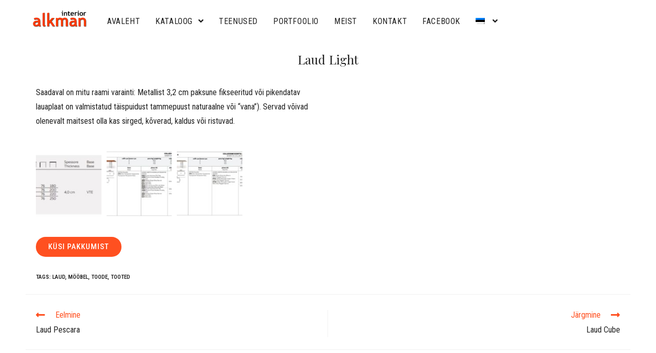

--- FILE ---
content_type: text/html; charset=UTF-8
request_url: http://alkman.ee/tooted/laud-light/
body_size: 21330
content:
<!DOCTYPE html>
<html class="html" dir="ltr" lang="et"
	prefix="og: https://ogp.me/ns#" >
<head>
	<meta charset="UTF-8">
	<link rel="profile" href="https://gmpg.org/xfn/11">

	<link rel="alternate" hreflang="et" href="http://alkman.ee/tooted/laud-light/" />
<link rel="alternate" hreflang="en" href="http://alkman.ee/products/table-light/?lang=en" />
<link rel="alternate" hreflang="ru" href="http://alkman.ee/%d1%82%d0%be%d0%b2%d0%b0%d1%80%d1%8b/%d1%81%d1%82%d0%be%d0%bb-light/?lang=ru" />

		<!-- All in One SEO 4.2.2 -->
		<meta name="description" content="Saadaval on mitu raami varainti: Metallist 3,2 cm paksune fikseeritud või pikendatav lauaplaat on valmistatud täispuidust tammepuust naturaalne või “vana”). Servad võivad olenevalt maitsest olla kas sirged, kõverad, kaldus või ristuvad. KÜSI PAKKUMIST" />
		<meta name="robots" content="max-image-preview:large" />
		<link rel="canonical" href="http://alkman.ee/tooted/laud-light/" />
		<meta property="og:locale" content="et_EE" />
		<meta property="og:site_name" content="Alkman -" />
		<meta property="og:type" content="article" />
		<meta property="og:title" content="Laud Light - Alkman" />
		<meta property="og:description" content="Saadaval on mitu raami varainti: Metallist 3,2 cm paksune fikseeritud või pikendatav lauaplaat on valmistatud täispuidust tammepuust naturaalne või “vana”). Servad võivad olenevalt maitsest olla kas sirged, kõverad, kaldus või ristuvad. KÜSI PAKKUMIST" />
		<meta property="og:url" content="http://alkman.ee/tooted/laud-light/" />
		<meta property="og:image" content="http://alkman.ee/wp-content/uploads/2019/05/alkman-logo.png" />
		<meta property="og:image:width" content="144" />
		<meta property="og:image:height" content="44" />
		<meta property="article:published_time" content="2019-09-26T10:27:02+00:00" />
		<meta property="article:modified_time" content="2020-01-22T11:18:31+00:00" />
		<meta name="twitter:card" content="summary" />
		<meta name="twitter:title" content="Laud Light - Alkman" />
		<meta name="twitter:description" content="Saadaval on mitu raami varainti: Metallist 3,2 cm paksune fikseeritud või pikendatav lauaplaat on valmistatud täispuidust tammepuust naturaalne või “vana”). Servad võivad olenevalt maitsest olla kas sirged, kõverad, kaldus või ristuvad. KÜSI PAKKUMIST" />
		<meta name="twitter:image" content="http://alkman.ee/wp-content/uploads/2019/05/alkman-logo.png" />
		<script type="application/ld+json" class="aioseo-schema">
			{"@context":"https:\/\/schema.org","@graph":[{"@type":"WebSite","@id":"http:\/\/alkman.ee\/#website","url":"http:\/\/alkman.ee\/","name":"Alkman","inLanguage":"et","publisher":{"@id":"http:\/\/alkman.ee\/#organization"}},{"@type":"Organization","@id":"http:\/\/alkman.ee\/#organization","name":"Alkman","url":"http:\/\/alkman.ee\/","logo":{"@type":"ImageObject","@id":"http:\/\/alkman.ee\/#organizationLogo","url":"http:\/\/alkman.ee\/wp-content\/uploads\/2019\/05\/alkman-logo.png","width":144,"height":44},"image":{"@id":"http:\/\/alkman.ee\/#organizationLogo"}},{"@type":"BreadcrumbList","@id":"http:\/\/alkman.ee\/tooted\/laud-light\/#breadcrumblist","itemListElement":[{"@type":"ListItem","@id":"http:\/\/alkman.ee\/#listItem","position":1,"item":{"@type":"WebPage","@id":"http:\/\/alkman.ee\/","name":"Home","description":"ALKMAN INTERIOR M\u00f6\u00f6blisalong ja disainistuudio. Tegeleb sisustuskaupade maaletoomise ja turustamisega juba 1992. aastast alates. Kaasaegse disainiga Itaalia, Saksa, Hispaania ja teiste Euroopa juhtivate m\u00f6\u00f6blitootjate m\u00f6\u00f6blit pakume koju, kohvikusse, avalikesse asutustesse kui ka kontorisse (lauad, toolid, baaripukid, b\u00fcrootoolid, k\u00f6\u00f6gim\u00f6\u00f6bel, elutoad, moodulm\u00f6\u00f6bel, magamistoad, pehme m\u00f6\u00f6bel, aksessuaarid ja valgustid). Alkman Interior O\u00dc Registrikood: 11254146 K\u00e4ibemaksukohustuslase number: EE101179636","url":"http:\/\/alkman.ee\/"},"nextItem":"http:\/\/alkman.ee\/tooted\/#listItem"},{"@type":"ListItem","@id":"http:\/\/alkman.ee\/tooted\/#listItem","position":2,"item":{"@type":"WebPage","@id":"http:\/\/alkman.ee\/tooted\/","name":"Tooted","description":"Saadaval on mitu raami varainti: Metallist 3,2 cm paksune fikseeritud v\u00f5i pikendatav lauaplaat on valmistatud t\u00e4ispuidust tammepuust naturaalne v\u00f5i \u201cvana\u201d). Servad v\u00f5ivad olenevalt maitsest olla kas sirged, k\u00f5verad, kaldus v\u00f5i ristuvad. K\u00dcSI PAKKUMIST","url":"http:\/\/alkman.ee\/tooted\/"},"nextItem":"http:\/\/alkman.ee\/tooted\/laud-light\/#listItem","previousItem":"http:\/\/alkman.ee\/#listItem"},{"@type":"ListItem","@id":"http:\/\/alkman.ee\/tooted\/laud-light\/#listItem","position":3,"item":{"@type":"WebPage","@id":"http:\/\/alkman.ee\/tooted\/laud-light\/","name":"Laud Light","description":"Saadaval on mitu raami varainti: Metallist 3,2 cm paksune fikseeritud v\u00f5i pikendatav lauaplaat on valmistatud t\u00e4ispuidust tammepuust naturaalne v\u00f5i \u201cvana\u201d). Servad v\u00f5ivad olenevalt maitsest olla kas sirged, k\u00f5verad, kaldus v\u00f5i ristuvad. K\u00dcSI PAKKUMIST","url":"http:\/\/alkman.ee\/tooted\/laud-light\/"},"previousItem":"http:\/\/alkman.ee\/tooted\/#listItem"}]},{"@type":"Person","@id":"http:\/\/alkman.ee\/author\/alkman\/#author","url":"http:\/\/alkman.ee\/author\/alkman\/","name":"alkman","image":{"@type":"ImageObject","@id":"http:\/\/alkman.ee\/tooted\/laud-light\/#authorImage","url":"http:\/\/2.gravatar.com\/avatar\/265777bc23bac22a5696de1d9873286a?s=96&d=mm&r=g","width":96,"height":96,"caption":"alkman"}},{"@type":"WebPage","@id":"http:\/\/alkman.ee\/tooted\/laud-light\/#webpage","url":"http:\/\/alkman.ee\/tooted\/laud-light\/","name":"Laud Light - Alkman","description":"Saadaval on mitu raami varainti: Metallist 3,2 cm paksune fikseeritud v\u00f5i pikendatav lauaplaat on valmistatud t\u00e4ispuidust tammepuust naturaalne v\u00f5i \u201cvana\u201d). Servad v\u00f5ivad olenevalt maitsest olla kas sirged, k\u00f5verad, kaldus v\u00f5i ristuvad. K\u00dcSI PAKKUMIST","inLanguage":"et","isPartOf":{"@id":"http:\/\/alkman.ee\/#website"},"breadcrumb":{"@id":"http:\/\/alkman.ee\/tooted\/laud-light\/#breadcrumblist"},"author":"http:\/\/alkman.ee\/author\/alkman\/#author","creator":"http:\/\/alkman.ee\/author\/alkman\/#author","image":{"@type":"ImageObject","@id":"http:\/\/alkman.ee\/#mainImage","url":"http:\/\/alkman.ee\/wp-content\/uploads\/2019\/09\/Laud-LIGHT.jpg","width":617,"height":415},"primaryImageOfPage":{"@id":"http:\/\/alkman.ee\/tooted\/laud-light\/#mainImage"},"datePublished":"2019-09-26T10:27:02+00:00","dateModified":"2020-01-22T11:18:31+00:00"},{"@type":"BlogPosting","@id":"http:\/\/alkman.ee\/tooted\/laud-light\/#blogposting","name":"Laud Light - Alkman","description":"Saadaval on mitu raami varainti: Metallist 3,2 cm paksune fikseeritud v\u00f5i pikendatav lauaplaat on valmistatud t\u00e4ispuidust tammepuust naturaalne v\u00f5i \u201cvana\u201d). Servad v\u00f5ivad olenevalt maitsest olla kas sirged, k\u00f5verad, kaldus v\u00f5i ristuvad. K\u00dcSI PAKKUMIST","inLanguage":"et","headline":"Laud Light","author":{"@id":"http:\/\/alkman.ee\/author\/alkman\/#author"},"publisher":{"@id":"http:\/\/alkman.ee\/#organization"},"datePublished":"2019-09-26T10:27:02+00:00","dateModified":"2020-01-22T11:18:31+00:00","articleSection":"Lauad, Tooted, Laud, M\u00f6\u00f6bel, Toode, Tooted","mainEntityOfPage":{"@id":"http:\/\/alkman.ee\/tooted\/laud-light\/#webpage"},"isPartOf":{"@id":"http:\/\/alkman.ee\/tooted\/laud-light\/#webpage"},"image":{"@type":"ImageObject","@id":"http:\/\/alkman.ee\/#articleImage","url":"http:\/\/alkman.ee\/wp-content\/uploads\/2019\/09\/Laud-LIGHT.jpg","width":617,"height":415}}]}
		</script>
		<!-- All in One SEO -->

<link rel="pingback" href="http://alkman.ee/xmlrpc.php">
<meta name="viewport" content="width=device-width, initial-scale=1">
	<!-- This site is optimized with the Yoast SEO plugin v19.2 - https://yoast.com/wordpress/plugins/seo/ -->
	<title>Laud Light - Alkman</title>
	<link rel="canonical" href="http://alkman.ee/tooted/laud-light/" />
	<meta property="og:locale" content="et_EE" />
	<meta property="og:type" content="article" />
	<meta property="og:title" content="Laud Light - Alkman" />
	<meta property="og:description" content="Saadaval on mitu raami varainti: Metallist 3,2 cm paksune fikseeritud või pikendatav lauaplaat on valmistatud täispuidust tammepuust naturaalne või “vana”). Servad võivad olenevalt maitsest olla kas sirged, kõverad, kaldus või ristuvad. KÜSI PAKKUMIST" />
	<meta property="og:url" content="http://alkman.ee/tooted/laud-light/" />
	<meta property="og:site_name" content="Alkman" />
	<meta property="article:published_time" content="2019-09-26T10:27:02+00:00" />
	<meta property="article:modified_time" content="2020-01-22T11:18:31+00:00" />
	<meta property="og:image" content="http://alkman.ee/wp-content/uploads/2019/09/Laud-LIGHT.jpg" />
	<meta property="og:image:width" content="617" />
	<meta property="og:image:height" content="415" />
	<meta property="og:image:type" content="image/jpeg" />
	<meta name="author" content="alkman" />
	<meta name="twitter:card" content="summary_large_image" />
	<meta name="twitter:label1" content="Written by" />
	<meta name="twitter:data1" content="alkman" />
	<script type="application/ld+json" class="yoast-schema-graph">{"@context":"https://schema.org","@graph":[{"@type":"WebSite","@id":"http://alkman.ee/#website","url":"http://alkman.ee/","name":"Alkman","description":"","potentialAction":[{"@type":"SearchAction","target":{"@type":"EntryPoint","urlTemplate":"http://alkman.ee/?s={search_term_string}"},"query-input":"required name=search_term_string"}],"inLanguage":"et"},{"@type":"ImageObject","inLanguage":"et","@id":"http://alkman.ee/tooted/laud-light/#primaryimage","url":"http://alkman.ee/wp-content/uploads/2019/09/Laud-LIGHT.jpg","contentUrl":"http://alkman.ee/wp-content/uploads/2019/09/Laud-LIGHT.jpg","width":617,"height":415},{"@type":"WebPage","@id":"http://alkman.ee/tooted/laud-light/#webpage","url":"http://alkman.ee/tooted/laud-light/","name":"Laud Light - Alkman","isPartOf":{"@id":"http://alkman.ee/#website"},"primaryImageOfPage":{"@id":"http://alkman.ee/tooted/laud-light/#primaryimage"},"datePublished":"2019-09-26T10:27:02+00:00","dateModified":"2020-01-22T11:18:31+00:00","author":{"@id":"http://alkman.ee/#/schema/person/b87f74099e52df80a1b410b67b65576a"},"breadcrumb":{"@id":"http://alkman.ee/tooted/laud-light/#breadcrumb"},"inLanguage":"et","potentialAction":[{"@type":"ReadAction","target":["http://alkman.ee/tooted/laud-light/"]}]},{"@type":"BreadcrumbList","@id":"http://alkman.ee/tooted/laud-light/#breadcrumb","itemListElement":[{"@type":"ListItem","position":1,"name":"Home","item":"http://alkman.ee/"},{"@type":"ListItem","position":2,"name":"Laud Light"}]},{"@type":"Person","@id":"http://alkman.ee/#/schema/person/b87f74099e52df80a1b410b67b65576a","name":"alkman","image":{"@type":"ImageObject","inLanguage":"et","@id":"http://alkman.ee/#/schema/person/image/","url":"http://2.gravatar.com/avatar/265777bc23bac22a5696de1d9873286a?s=96&d=mm&r=g","contentUrl":"http://2.gravatar.com/avatar/265777bc23bac22a5696de1d9873286a?s=96&d=mm&r=g","caption":"alkman"},"url":"http://alkman.ee/author/alkman/"}]}</script>
	<!-- / Yoast SEO plugin. -->


<link rel='dns-prefetch' href='//www.googletagmanager.com' />
<link rel='dns-prefetch' href='//fonts.googleapis.com' />
<link rel='dns-prefetch' href='//s.w.org' />
<link rel="alternate" type="application/rss+xml" title="Alkman &raquo; RSS" href="http://alkman.ee/feed/" />
<link rel="alternate" type="application/rss+xml" title="Alkman &raquo; Kommentaaride RSS" href="http://alkman.ee/comments/feed/" />
<link rel="alternate" type="application/rss+xml" title="Alkman &raquo; Laud Light Kommentaaride RSS" href="http://alkman.ee/tooted/laud-light/feed/" />
		<!-- This site uses the Google Analytics by MonsterInsights plugin v9.11.1 - Using Analytics tracking - https://www.monsterinsights.com/ -->
							<script src="//www.googletagmanager.com/gtag/js?id=G-5H2SV7CVQ0"  data-cfasync="false" data-wpfc-render="false" async></script>
			<script data-cfasync="false" data-wpfc-render="false">
				var mi_version = '9.11.1';
				var mi_track_user = true;
				var mi_no_track_reason = '';
								var MonsterInsightsDefaultLocations = {"page_location":"http:\/\/alkman.ee\/tooted\/laud-light\/"};
								if ( typeof MonsterInsightsPrivacyGuardFilter === 'function' ) {
					var MonsterInsightsLocations = (typeof MonsterInsightsExcludeQuery === 'object') ? MonsterInsightsPrivacyGuardFilter( MonsterInsightsExcludeQuery ) : MonsterInsightsPrivacyGuardFilter( MonsterInsightsDefaultLocations );
				} else {
					var MonsterInsightsLocations = (typeof MonsterInsightsExcludeQuery === 'object') ? MonsterInsightsExcludeQuery : MonsterInsightsDefaultLocations;
				}

								var disableStrs = [
										'ga-disable-G-5H2SV7CVQ0',
									];

				/* Function to detect opted out users */
				function __gtagTrackerIsOptedOut() {
					for (var index = 0; index < disableStrs.length; index++) {
						if (document.cookie.indexOf(disableStrs[index] + '=true') > -1) {
							return true;
						}
					}

					return false;
				}

				/* Disable tracking if the opt-out cookie exists. */
				if (__gtagTrackerIsOptedOut()) {
					for (var index = 0; index < disableStrs.length; index++) {
						window[disableStrs[index]] = true;
					}
				}

				/* Opt-out function */
				function __gtagTrackerOptout() {
					for (var index = 0; index < disableStrs.length; index++) {
						document.cookie = disableStrs[index] + '=true; expires=Thu, 31 Dec 2099 23:59:59 UTC; path=/';
						window[disableStrs[index]] = true;
					}
				}

				if ('undefined' === typeof gaOptout) {
					function gaOptout() {
						__gtagTrackerOptout();
					}
				}
								window.dataLayer = window.dataLayer || [];

				window.MonsterInsightsDualTracker = {
					helpers: {},
					trackers: {},
				};
				if (mi_track_user) {
					function __gtagDataLayer() {
						dataLayer.push(arguments);
					}

					function __gtagTracker(type, name, parameters) {
						if (!parameters) {
							parameters = {};
						}

						if (parameters.send_to) {
							__gtagDataLayer.apply(null, arguments);
							return;
						}

						if (type === 'event') {
														parameters.send_to = monsterinsights_frontend.v4_id;
							var hookName = name;
							if (typeof parameters['event_category'] !== 'undefined') {
								hookName = parameters['event_category'] + ':' + name;
							}

							if (typeof MonsterInsightsDualTracker.trackers[hookName] !== 'undefined') {
								MonsterInsightsDualTracker.trackers[hookName](parameters);
							} else {
								__gtagDataLayer('event', name, parameters);
							}
							
						} else {
							__gtagDataLayer.apply(null, arguments);
						}
					}

					__gtagTracker('js', new Date());
					__gtagTracker('set', {
						'developer_id.dZGIzZG': true,
											});
					if ( MonsterInsightsLocations.page_location ) {
						__gtagTracker('set', MonsterInsightsLocations);
					}
										__gtagTracker('config', 'G-5H2SV7CVQ0', {"forceSSL":"true","link_attribution":"true"} );
										window.gtag = __gtagTracker;										(function () {
						/* https://developers.google.com/analytics/devguides/collection/analyticsjs/ */
						/* ga and __gaTracker compatibility shim. */
						var noopfn = function () {
							return null;
						};
						var newtracker = function () {
							return new Tracker();
						};
						var Tracker = function () {
							return null;
						};
						var p = Tracker.prototype;
						p.get = noopfn;
						p.set = noopfn;
						p.send = function () {
							var args = Array.prototype.slice.call(arguments);
							args.unshift('send');
							__gaTracker.apply(null, args);
						};
						var __gaTracker = function () {
							var len = arguments.length;
							if (len === 0) {
								return;
							}
							var f = arguments[len - 1];
							if (typeof f !== 'object' || f === null || typeof f.hitCallback !== 'function') {
								if ('send' === arguments[0]) {
									var hitConverted, hitObject = false, action;
									if ('event' === arguments[1]) {
										if ('undefined' !== typeof arguments[3]) {
											hitObject = {
												'eventAction': arguments[3],
												'eventCategory': arguments[2],
												'eventLabel': arguments[4],
												'value': arguments[5] ? arguments[5] : 1,
											}
										}
									}
									if ('pageview' === arguments[1]) {
										if ('undefined' !== typeof arguments[2]) {
											hitObject = {
												'eventAction': 'page_view',
												'page_path': arguments[2],
											}
										}
									}
									if (typeof arguments[2] === 'object') {
										hitObject = arguments[2];
									}
									if (typeof arguments[5] === 'object') {
										Object.assign(hitObject, arguments[5]);
									}
									if ('undefined' !== typeof arguments[1].hitType) {
										hitObject = arguments[1];
										if ('pageview' === hitObject.hitType) {
											hitObject.eventAction = 'page_view';
										}
									}
									if (hitObject) {
										action = 'timing' === arguments[1].hitType ? 'timing_complete' : hitObject.eventAction;
										hitConverted = mapArgs(hitObject);
										__gtagTracker('event', action, hitConverted);
									}
								}
								return;
							}

							function mapArgs(args) {
								var arg, hit = {};
								var gaMap = {
									'eventCategory': 'event_category',
									'eventAction': 'event_action',
									'eventLabel': 'event_label',
									'eventValue': 'event_value',
									'nonInteraction': 'non_interaction',
									'timingCategory': 'event_category',
									'timingVar': 'name',
									'timingValue': 'value',
									'timingLabel': 'event_label',
									'page': 'page_path',
									'location': 'page_location',
									'title': 'page_title',
									'referrer' : 'page_referrer',
								};
								for (arg in args) {
																		if (!(!args.hasOwnProperty(arg) || !gaMap.hasOwnProperty(arg))) {
										hit[gaMap[arg]] = args[arg];
									} else {
										hit[arg] = args[arg];
									}
								}
								return hit;
							}

							try {
								f.hitCallback();
							} catch (ex) {
							}
						};
						__gaTracker.create = newtracker;
						__gaTracker.getByName = newtracker;
						__gaTracker.getAll = function () {
							return [];
						};
						__gaTracker.remove = noopfn;
						__gaTracker.loaded = true;
						window['__gaTracker'] = __gaTracker;
					})();
									} else {
										console.log("");
					(function () {
						function __gtagTracker() {
							return null;
						}

						window['__gtagTracker'] = __gtagTracker;
						window['gtag'] = __gtagTracker;
					})();
									}
			</script>
							<!-- / Google Analytics by MonsterInsights -->
		<script>
window._wpemojiSettings = {"baseUrl":"https:\/\/s.w.org\/images\/core\/emoji\/14.0.0\/72x72\/","ext":".png","svgUrl":"https:\/\/s.w.org\/images\/core\/emoji\/14.0.0\/svg\/","svgExt":".svg","source":{"concatemoji":"http:\/\/alkman.ee\/wp-includes\/js\/wp-emoji-release.min.js?ver=6.0.11"}};
/*! This file is auto-generated */
!function(e,a,t){var n,r,o,i=a.createElement("canvas"),p=i.getContext&&i.getContext("2d");function s(e,t){var a=String.fromCharCode,e=(p.clearRect(0,0,i.width,i.height),p.fillText(a.apply(this,e),0,0),i.toDataURL());return p.clearRect(0,0,i.width,i.height),p.fillText(a.apply(this,t),0,0),e===i.toDataURL()}function c(e){var t=a.createElement("script");t.src=e,t.defer=t.type="text/javascript",a.getElementsByTagName("head")[0].appendChild(t)}for(o=Array("flag","emoji"),t.supports={everything:!0,everythingExceptFlag:!0},r=0;r<o.length;r++)t.supports[o[r]]=function(e){if(!p||!p.fillText)return!1;switch(p.textBaseline="top",p.font="600 32px Arial",e){case"flag":return s([127987,65039,8205,9895,65039],[127987,65039,8203,9895,65039])?!1:!s([55356,56826,55356,56819],[55356,56826,8203,55356,56819])&&!s([55356,57332,56128,56423,56128,56418,56128,56421,56128,56430,56128,56423,56128,56447],[55356,57332,8203,56128,56423,8203,56128,56418,8203,56128,56421,8203,56128,56430,8203,56128,56423,8203,56128,56447]);case"emoji":return!s([129777,127995,8205,129778,127999],[129777,127995,8203,129778,127999])}return!1}(o[r]),t.supports.everything=t.supports.everything&&t.supports[o[r]],"flag"!==o[r]&&(t.supports.everythingExceptFlag=t.supports.everythingExceptFlag&&t.supports[o[r]]);t.supports.everythingExceptFlag=t.supports.everythingExceptFlag&&!t.supports.flag,t.DOMReady=!1,t.readyCallback=function(){t.DOMReady=!0},t.supports.everything||(n=function(){t.readyCallback()},a.addEventListener?(a.addEventListener("DOMContentLoaded",n,!1),e.addEventListener("load",n,!1)):(e.attachEvent("onload",n),a.attachEvent("onreadystatechange",function(){"complete"===a.readyState&&t.readyCallback()})),(e=t.source||{}).concatemoji?c(e.concatemoji):e.wpemoji&&e.twemoji&&(c(e.twemoji),c(e.wpemoji)))}(window,document,window._wpemojiSettings);
</script>
<style>
img.wp-smiley,
img.emoji {
	display: inline !important;
	border: none !important;
	box-shadow: none !important;
	height: 1em !important;
	width: 1em !important;
	margin: 0 0.07em !important;
	vertical-align: -0.1em !important;
	background: none !important;
	padding: 0 !important;
}
</style>
	<link rel='stylesheet' id='wp-block-library-css'  href='http://alkman.ee/wp-includes/css/dist/block-library/style.min.css?ver=6.0.11' media='all' />
<style id='wp-block-library-theme-inline-css'>
.wp-block-audio figcaption{color:#555;font-size:13px;text-align:center}.is-dark-theme .wp-block-audio figcaption{color:hsla(0,0%,100%,.65)}.wp-block-code{border:1px solid #ccc;border-radius:4px;font-family:Menlo,Consolas,monaco,monospace;padding:.8em 1em}.wp-block-embed figcaption{color:#555;font-size:13px;text-align:center}.is-dark-theme .wp-block-embed figcaption{color:hsla(0,0%,100%,.65)}.blocks-gallery-caption{color:#555;font-size:13px;text-align:center}.is-dark-theme .blocks-gallery-caption{color:hsla(0,0%,100%,.65)}.wp-block-image figcaption{color:#555;font-size:13px;text-align:center}.is-dark-theme .wp-block-image figcaption{color:hsla(0,0%,100%,.65)}.wp-block-pullquote{border-top:4px solid;border-bottom:4px solid;margin-bottom:1.75em;color:currentColor}.wp-block-pullquote__citation,.wp-block-pullquote cite,.wp-block-pullquote footer{color:currentColor;text-transform:uppercase;font-size:.8125em;font-style:normal}.wp-block-quote{border-left:.25em solid;margin:0 0 1.75em;padding-left:1em}.wp-block-quote cite,.wp-block-quote footer{color:currentColor;font-size:.8125em;position:relative;font-style:normal}.wp-block-quote.has-text-align-right{border-left:none;border-right:.25em solid;padding-left:0;padding-right:1em}.wp-block-quote.has-text-align-center{border:none;padding-left:0}.wp-block-quote.is-large,.wp-block-quote.is-style-large,.wp-block-quote.is-style-plain{border:none}.wp-block-search .wp-block-search__label{font-weight:700}:where(.wp-block-group.has-background){padding:1.25em 2.375em}.wp-block-separator.has-css-opacity{opacity:.4}.wp-block-separator{border:none;border-bottom:2px solid;margin-left:auto;margin-right:auto}.wp-block-separator.has-alpha-channel-opacity{opacity:1}.wp-block-separator:not(.is-style-wide):not(.is-style-dots){width:100px}.wp-block-separator.has-background:not(.is-style-dots){border-bottom:none;height:1px}.wp-block-separator.has-background:not(.is-style-wide):not(.is-style-dots){height:2px}.wp-block-table thead{border-bottom:3px solid}.wp-block-table tfoot{border-top:3px solid}.wp-block-table td,.wp-block-table th{padding:.5em;border:1px solid;word-break:normal}.wp-block-table figcaption{color:#555;font-size:13px;text-align:center}.is-dark-theme .wp-block-table figcaption{color:hsla(0,0%,100%,.65)}.wp-block-video figcaption{color:#555;font-size:13px;text-align:center}.is-dark-theme .wp-block-video figcaption{color:hsla(0,0%,100%,.65)}.wp-block-template-part.has-background{padding:1.25em 2.375em;margin-top:0;margin-bottom:0}
</style>
<link rel='stylesheet' id='wpforms-gutenberg-form-selector-css'  href='http://alkman.ee/wp-content/plugins/wpforms-lite/assets/css/wpforms-full.min.css?ver=1.7.4.2' media='all' />
<style id='global-styles-inline-css'>
body{--wp--preset--color--black: #000000;--wp--preset--color--cyan-bluish-gray: #abb8c3;--wp--preset--color--white: #ffffff;--wp--preset--color--pale-pink: #f78da7;--wp--preset--color--vivid-red: #cf2e2e;--wp--preset--color--luminous-vivid-orange: #ff6900;--wp--preset--color--luminous-vivid-amber: #fcb900;--wp--preset--color--light-green-cyan: #7bdcb5;--wp--preset--color--vivid-green-cyan: #00d084;--wp--preset--color--pale-cyan-blue: #8ed1fc;--wp--preset--color--vivid-cyan-blue: #0693e3;--wp--preset--color--vivid-purple: #9b51e0;--wp--preset--gradient--vivid-cyan-blue-to-vivid-purple: linear-gradient(135deg,rgba(6,147,227,1) 0%,rgb(155,81,224) 100%);--wp--preset--gradient--light-green-cyan-to-vivid-green-cyan: linear-gradient(135deg,rgb(122,220,180) 0%,rgb(0,208,130) 100%);--wp--preset--gradient--luminous-vivid-amber-to-luminous-vivid-orange: linear-gradient(135deg,rgba(252,185,0,1) 0%,rgba(255,105,0,1) 100%);--wp--preset--gradient--luminous-vivid-orange-to-vivid-red: linear-gradient(135deg,rgba(255,105,0,1) 0%,rgb(207,46,46) 100%);--wp--preset--gradient--very-light-gray-to-cyan-bluish-gray: linear-gradient(135deg,rgb(238,238,238) 0%,rgb(169,184,195) 100%);--wp--preset--gradient--cool-to-warm-spectrum: linear-gradient(135deg,rgb(74,234,220) 0%,rgb(151,120,209) 20%,rgb(207,42,186) 40%,rgb(238,44,130) 60%,rgb(251,105,98) 80%,rgb(254,248,76) 100%);--wp--preset--gradient--blush-light-purple: linear-gradient(135deg,rgb(255,206,236) 0%,rgb(152,150,240) 100%);--wp--preset--gradient--blush-bordeaux: linear-gradient(135deg,rgb(254,205,165) 0%,rgb(254,45,45) 50%,rgb(107,0,62) 100%);--wp--preset--gradient--luminous-dusk: linear-gradient(135deg,rgb(255,203,112) 0%,rgb(199,81,192) 50%,rgb(65,88,208) 100%);--wp--preset--gradient--pale-ocean: linear-gradient(135deg,rgb(255,245,203) 0%,rgb(182,227,212) 50%,rgb(51,167,181) 100%);--wp--preset--gradient--electric-grass: linear-gradient(135deg,rgb(202,248,128) 0%,rgb(113,206,126) 100%);--wp--preset--gradient--midnight: linear-gradient(135deg,rgb(2,3,129) 0%,rgb(40,116,252) 100%);--wp--preset--duotone--dark-grayscale: url('#wp-duotone-dark-grayscale');--wp--preset--duotone--grayscale: url('#wp-duotone-grayscale');--wp--preset--duotone--purple-yellow: url('#wp-duotone-purple-yellow');--wp--preset--duotone--blue-red: url('#wp-duotone-blue-red');--wp--preset--duotone--midnight: url('#wp-duotone-midnight');--wp--preset--duotone--magenta-yellow: url('#wp-duotone-magenta-yellow');--wp--preset--duotone--purple-green: url('#wp-duotone-purple-green');--wp--preset--duotone--blue-orange: url('#wp-duotone-blue-orange');--wp--preset--font-size--small: 13px;--wp--preset--font-size--medium: 20px;--wp--preset--font-size--large: 36px;--wp--preset--font-size--x-large: 42px;}.has-black-color{color: var(--wp--preset--color--black) !important;}.has-cyan-bluish-gray-color{color: var(--wp--preset--color--cyan-bluish-gray) !important;}.has-white-color{color: var(--wp--preset--color--white) !important;}.has-pale-pink-color{color: var(--wp--preset--color--pale-pink) !important;}.has-vivid-red-color{color: var(--wp--preset--color--vivid-red) !important;}.has-luminous-vivid-orange-color{color: var(--wp--preset--color--luminous-vivid-orange) !important;}.has-luminous-vivid-amber-color{color: var(--wp--preset--color--luminous-vivid-amber) !important;}.has-light-green-cyan-color{color: var(--wp--preset--color--light-green-cyan) !important;}.has-vivid-green-cyan-color{color: var(--wp--preset--color--vivid-green-cyan) !important;}.has-pale-cyan-blue-color{color: var(--wp--preset--color--pale-cyan-blue) !important;}.has-vivid-cyan-blue-color{color: var(--wp--preset--color--vivid-cyan-blue) !important;}.has-vivid-purple-color{color: var(--wp--preset--color--vivid-purple) !important;}.has-black-background-color{background-color: var(--wp--preset--color--black) !important;}.has-cyan-bluish-gray-background-color{background-color: var(--wp--preset--color--cyan-bluish-gray) !important;}.has-white-background-color{background-color: var(--wp--preset--color--white) !important;}.has-pale-pink-background-color{background-color: var(--wp--preset--color--pale-pink) !important;}.has-vivid-red-background-color{background-color: var(--wp--preset--color--vivid-red) !important;}.has-luminous-vivid-orange-background-color{background-color: var(--wp--preset--color--luminous-vivid-orange) !important;}.has-luminous-vivid-amber-background-color{background-color: var(--wp--preset--color--luminous-vivid-amber) !important;}.has-light-green-cyan-background-color{background-color: var(--wp--preset--color--light-green-cyan) !important;}.has-vivid-green-cyan-background-color{background-color: var(--wp--preset--color--vivid-green-cyan) !important;}.has-pale-cyan-blue-background-color{background-color: var(--wp--preset--color--pale-cyan-blue) !important;}.has-vivid-cyan-blue-background-color{background-color: var(--wp--preset--color--vivid-cyan-blue) !important;}.has-vivid-purple-background-color{background-color: var(--wp--preset--color--vivid-purple) !important;}.has-black-border-color{border-color: var(--wp--preset--color--black) !important;}.has-cyan-bluish-gray-border-color{border-color: var(--wp--preset--color--cyan-bluish-gray) !important;}.has-white-border-color{border-color: var(--wp--preset--color--white) !important;}.has-pale-pink-border-color{border-color: var(--wp--preset--color--pale-pink) !important;}.has-vivid-red-border-color{border-color: var(--wp--preset--color--vivid-red) !important;}.has-luminous-vivid-orange-border-color{border-color: var(--wp--preset--color--luminous-vivid-orange) !important;}.has-luminous-vivid-amber-border-color{border-color: var(--wp--preset--color--luminous-vivid-amber) !important;}.has-light-green-cyan-border-color{border-color: var(--wp--preset--color--light-green-cyan) !important;}.has-vivid-green-cyan-border-color{border-color: var(--wp--preset--color--vivid-green-cyan) !important;}.has-pale-cyan-blue-border-color{border-color: var(--wp--preset--color--pale-cyan-blue) !important;}.has-vivid-cyan-blue-border-color{border-color: var(--wp--preset--color--vivid-cyan-blue) !important;}.has-vivid-purple-border-color{border-color: var(--wp--preset--color--vivid-purple) !important;}.has-vivid-cyan-blue-to-vivid-purple-gradient-background{background: var(--wp--preset--gradient--vivid-cyan-blue-to-vivid-purple) !important;}.has-light-green-cyan-to-vivid-green-cyan-gradient-background{background: var(--wp--preset--gradient--light-green-cyan-to-vivid-green-cyan) !important;}.has-luminous-vivid-amber-to-luminous-vivid-orange-gradient-background{background: var(--wp--preset--gradient--luminous-vivid-amber-to-luminous-vivid-orange) !important;}.has-luminous-vivid-orange-to-vivid-red-gradient-background{background: var(--wp--preset--gradient--luminous-vivid-orange-to-vivid-red) !important;}.has-very-light-gray-to-cyan-bluish-gray-gradient-background{background: var(--wp--preset--gradient--very-light-gray-to-cyan-bluish-gray) !important;}.has-cool-to-warm-spectrum-gradient-background{background: var(--wp--preset--gradient--cool-to-warm-spectrum) !important;}.has-blush-light-purple-gradient-background{background: var(--wp--preset--gradient--blush-light-purple) !important;}.has-blush-bordeaux-gradient-background{background: var(--wp--preset--gradient--blush-bordeaux) !important;}.has-luminous-dusk-gradient-background{background: var(--wp--preset--gradient--luminous-dusk) !important;}.has-pale-ocean-gradient-background{background: var(--wp--preset--gradient--pale-ocean) !important;}.has-electric-grass-gradient-background{background: var(--wp--preset--gradient--electric-grass) !important;}.has-midnight-gradient-background{background: var(--wp--preset--gradient--midnight) !important;}.has-small-font-size{font-size: var(--wp--preset--font-size--small) !important;}.has-medium-font-size{font-size: var(--wp--preset--font-size--medium) !important;}.has-large-font-size{font-size: var(--wp--preset--font-size--large) !important;}.has-x-large-font-size{font-size: var(--wp--preset--font-size--x-large) !important;}
</style>
<link rel='stylesheet' id='wp-show-posts-css'  href='http://alkman.ee/wp-content/plugins/wp-show-posts/css/wp-show-posts-min.css?ver=1.1.3' media='all' />
<link rel='stylesheet' id='wpml-legacy-horizontal-list-0-css'  href='//alkman.ee/wp-content/plugins/sitepress-multilingual-cms/templates/language-switchers/legacy-list-horizontal/style.css?ver=1' media='all' />
<link rel='stylesheet' id='wpml-menu-item-0-css'  href='//alkman.ee/wp-content/plugins/sitepress-multilingual-cms/templates/language-switchers/menu-item/style.css?ver=1' media='all' />
<link rel='stylesheet' id='wpml-tm-admin-bar-css'  href='http://alkman.ee/wp-content/plugins/wpml-translation-management/res/css/admin-bar-style.css?ver=2.9.6' media='all' />
<link rel='stylesheet' id='oceanwp-style-css'  href='http://alkman.ee/wp-content/themes/oceanwp/assets/css/style.min.css?ver=1.0' media='all' />
<link rel='stylesheet' id='child-style-css'  href='http://alkman.ee/wp-content/themes/alkman/style.css?ver=6.0.11' media='all' />
<link rel='stylesheet' id='elementor-frontend-legacy-css'  href='http://alkman.ee/wp-content/plugins/elementor/assets/css/frontend-legacy.min.css?ver=3.6.6' media='all' />
<link rel='stylesheet' id='elementor-frontend-css'  href='http://alkman.ee/wp-content/plugins/elementor/assets/css/frontend.min.css?ver=3.6.6' media='all' />
<link rel='stylesheet' id='elementor-post-28-css'  href='http://alkman.ee/wp-content/uploads/elementor/css/post-28.css?ver=1653559812' media='all' />
<link rel='stylesheet' id='elementor-post-1450-css'  href='http://alkman.ee/wp-content/uploads/elementor/css/post-1450.css?ver=1653559814' media='all' />
<link rel='stylesheet' id='font-awesome-css'  href='http://alkman.ee/wp-content/themes/oceanwp/assets/fonts/fontawesome/css/all.min.css?ver=5.15.1' media='all' />
<link rel='stylesheet' id='simple-line-icons-css'  href='http://alkman.ee/wp-content/themes/oceanwp/assets/css/third/simple-line-icons.min.css?ver=2.4.0' media='all' />
<link rel='stylesheet' id='oceanwp-google-font-roboto-condensed-css'  href='//fonts.googleapis.com/css?family=Roboto+Condensed%3A100%2C200%2C300%2C400%2C500%2C600%2C700%2C800%2C900%2C100i%2C200i%2C300i%2C400i%2C500i%2C600i%2C700i%2C800i%2C900i&#038;subset=latin&#038;display=swap&#038;ver=6.0.11' media='all' />
<link rel='stylesheet' id='oceanwp-google-font-playfair-display-css'  href='//fonts.googleapis.com/css?family=Playfair+Display%3A100%2C200%2C300%2C400%2C500%2C600%2C700%2C800%2C900%2C100i%2C200i%2C300i%2C400i%2C500i%2C600i%2C700i%2C800i%2C900i&#038;subset=latin&#038;display=swap&#038;ver=6.0.11' media='all' />
<link rel='stylesheet' id='oceanwp-google-font-open-sans-css'  href='//fonts.googleapis.com/css?family=Open+Sans%3A100%2C200%2C300%2C400%2C500%2C600%2C700%2C800%2C900%2C100i%2C200i%2C300i%2C400i%2C500i%2C600i%2C700i%2C800i%2C900i&#038;subset=latin&#038;display=swap&#038;ver=6.0.11' media='all' />
<link rel='stylesheet' id='oceanwp-google-font-roboto-css'  href='//fonts.googleapis.com/css?family=Roboto%3A100%2C200%2C300%2C400%2C500%2C600%2C700%2C800%2C900%2C100i%2C200i%2C300i%2C400i%2C500i%2C600i%2C700i%2C800i%2C900i&#038;subset=latin&#038;display=swap&#038;ver=6.0.11' media='all' />
<link rel='stylesheet' id='elementor-icons-css'  href='http://alkman.ee/wp-content/plugins/elementor/assets/lib/eicons/css/elementor-icons.min.css?ver=5.15.0' media='all' />
<link rel='stylesheet' id='elementor-post-6978-css'  href='http://alkman.ee/wp-content/uploads/elementor/css/post-6978.css?ver=1653559819' media='all' />
<link rel='stylesheet' id='elementor-global-css'  href='http://alkman.ee/wp-content/uploads/elementor/css/global.css?ver=1653589058' media='all' />
<link rel='stylesheet' id='elementor-post-5566-css'  href='http://alkman.ee/wp-content/uploads/elementor/css/post-5566.css?ver=1653606632' media='all' />
<link rel='stylesheet' id='oe-widgets-style-css'  href='http://alkman.ee/wp-content/plugins/ocean-extra/assets/css/widgets.css?ver=6.0.11' media='all' />
<link rel='stylesheet' id='google-fonts-1-css'  href='https://fonts.googleapis.com/css?family=Playfair+Display%3A100%2C100italic%2C200%2C200italic%2C300%2C300italic%2C400%2C400italic%2C500%2C500italic%2C600%2C600italic%2C700%2C700italic%2C800%2C800italic%2C900%2C900italic%7CRoboto+Condensed%3A100%2C100italic%2C200%2C200italic%2C300%2C300italic%2C400%2C400italic%2C500%2C500italic%2C600%2C600italic%2C700%2C700italic%2C800%2C800italic%2C900%2C900italic&#038;display=auto&#038;ver=6.0.11' media='all' />
<script src='http://alkman.ee/wp-content/plugins/google-analytics-for-wordpress/assets/js/frontend-gtag.min.js?ver=9.11.1' id='monsterinsights-frontend-script-js'></script>
<script data-cfasync="false" data-wpfc-render="false" id='monsterinsights-frontend-script-js-extra'>var monsterinsights_frontend = {"js_events_tracking":"true","download_extensions":"doc,pdf,ppt,zip,xls,docx,pptx,xlsx","inbound_paths":"[{\"path\":\"\\\/go\\\/\",\"label\":\"affiliate\"},{\"path\":\"\\\/recommend\\\/\",\"label\":\"affiliate\"}]","home_url":"http:\/\/alkman.ee","hash_tracking":"false","v4_id":"G-5H2SV7CVQ0"};</script>
<script src='https://www.googletagmanager.com/gtag/js?id=G-4VWPKH6TLB&#038;ver=6.0.11' id='wk-analytics-script-js'></script>
<script id='wk-analytics-script-js-after'>
function shouldTrack(){
var trackLoggedIn = false;
var loggedIn = false;
if(!loggedIn){
return true;
} else if( trackLoggedIn ) {
return true;
}
return false;
}
function hasWKGoogleAnalyticsCookie() {
return (new RegExp('wp_wk_ga_untrack_' + document.location.hostname)).test(document.cookie);
}
if (!hasWKGoogleAnalyticsCookie() && shouldTrack()) {
//Google Analytics
window.dataLayer = window.dataLayer || [];
function gtag(){dataLayer.push(arguments);}
gtag('js', new Date());
gtag('config', 'G-4VWPKH6TLB', { 'anonymize_ip': true });
}
</script>
<script src='http://alkman.ee/wp-includes/js/jquery/jquery.min.js?ver=3.6.0' id='jquery-core-js'></script>
<script src='http://alkman.ee/wp-includes/js/jquery/jquery-migrate.min.js?ver=3.3.2' id='jquery-migrate-js'></script>
<link rel="https://api.w.org/" href="http://alkman.ee/wp-json/" /><link rel="alternate" type="application/json" href="http://alkman.ee/wp-json/wp/v2/posts/5566" /><link rel="EditURI" type="application/rsd+xml" title="RSD" href="http://alkman.ee/xmlrpc.php?rsd" />
<link rel="wlwmanifest" type="application/wlwmanifest+xml" href="http://alkman.ee/wp-includes/wlwmanifest.xml" /> 
<meta name="generator" content="WordPress 6.0.11" />
<link rel='shortlink' href='http://alkman.ee/?p=5566' />
<link rel="alternate" type="application/json+oembed" href="http://alkman.ee/wp-json/oembed/1.0/embed?url=http%3A%2F%2Falkman.ee%2Ftooted%2Flaud-light%2F" />
<link rel="alternate" type="text/xml+oembed" href="http://alkman.ee/wp-json/oembed/1.0/embed?url=http%3A%2F%2Falkman.ee%2Ftooted%2Flaud-light%2F&#038;format=xml" />
<meta name="generator" content="WPML ver:4.3.12 stt:1,15,45;" />
<link rel="icon" href="http://alkman.ee/wp-content/uploads/2019/02/cropped-icon-1-32x32.png" sizes="32x32" />
<link rel="icon" href="http://alkman.ee/wp-content/uploads/2019/02/cropped-icon-1-192x192.png" sizes="192x192" />
<link rel="apple-touch-icon" href="http://alkman.ee/wp-content/uploads/2019/02/cropped-icon-1-180x180.png" />
<meta name="msapplication-TileImage" content="http://alkman.ee/wp-content/uploads/2019/02/cropped-icon-1-270x270.png" />
		<style id="wp-custom-css">
			.blog-entry.grid-entry .blog-entry-summary{font-size:14px}.blog-entry.grid-entry .blog-entry-header .entry-title{font-size:24px}.oceanwp-widget-recent-posts-li:first-child,.widget_categories li:first-child,.widget_recent_entries li:first-child,.widget_archive li:first-child,.widget_recent_comments li:first-child,.widget-recent-posts-icons li:first-child,.site-footer .widget_nav_menu li:first-child,.oceanwp-widget-recent-posts-li,.widget_categories li,.widget_recent_entries li,.widget_archive li,.widget_recent_comments li,.widget-recent-posts-icons li,.site-footer .widget_nav_menu li,.blog-entry.grid-entry .blog-entry-inner,.content-area,.single .entry-title,.custom-menu-widget .oceanwp-custom-menu>ul>li{border:transparent}li.cat-item.current-cat a{color:#ff5020}.single-post.content-max-width .entry-header{margin-top:50px}.single-post .entry-title{padding-bottom:0;margin-bottom:0}.page-header,.has-transparent-header .page-header{padding-bottom:0 !important}.blog-entry .blog-entry-readmore a,.blog-entry.grid-entry .blog-entry-readmore a,.wpsp-read-more a,a.wp-show-posts-read-more,a.wp-show-posts-read-more:visited{display:inline-block;text-decoration:none;border-bottom:none;font-size:14px;background:#ff5020;line-height:1;padding:10px 15px;color:#ffffff;border-radius:34px;border:none}.blog-entry.post .blog-entry-readmore a:hover,.blog-entry.grid-entry .blog-entry-readmore a:hover,.wpsp-read-more a:hover,a.wp-show-posts-read-more:hover,a.wp-show-posts-read-more:visited{color:#ffffff !important;box-shadow:0 2px 5px rgba(0,0,0,0.3);font-size:14px;background:#ff5020;padding:10px 15px;line-height:1;border:none}.theme-heading.related-posts-title{color:#222222}.custom-menu-widget .oceanwp-custom-menu>ul>li>a{font-size:16px;color:#222222;line-height:18px}.custom-menu-widget .oceanwp-custom-menu>ul>li{padding:3px 0}.dcw li.cat-item{padding:6px 0}.custom-menu-widget .oceanwp-custom-menu>ul>li>a:hover,.custom-menu-widget .oceanwp-custom-menu>ul>li.sfHover>a{color:#ff5020}.related-thumb:hover img{opacity:1}.wpcf7-form .cf7-row{padding-bottom:10px}.wpcf7-form .cf7-row input[type="text"],.wpcf7-form .cf7-row textarea,.wpcf7-form .cf7-row input[type="email"]{border:transparent;background:#e5e5e5;border-radius:0}.wpcf7-form .cf7-row textarea{height:146px}div.wpforms-container-full .wpforms-form .wpforms-field-label{font-weight:400 !important;font-size:14px !important}div.wpforms-container-full .wpforms-form input[type=date],div.wpforms-container-full .wpforms-form input[type=datetime],div.wpforms-container-full .wpforms-form input[type=datetime-local],div.wpforms-container-full .wpforms-form input[type=email],div.wpforms-container-full .wpforms-form input[type=month],div.wpforms-container-full .wpforms-form input[type=number],div.wpforms-container-full .wpforms-form input[type=password],div.wpforms-container-full .wpforms-form input[type=range],div.wpforms-container-full .wpforms-form input[type=search],div.wpforms-container-full .wpforms-form input[type=tel],div.wpforms-container-full .wpforms-form input[type=text],div.wpforms-container-full .wpforms-form input[type=time],div.wpforms-container-full .wpforms-form input[type=url],div.wpforms-container-full .wpforms-form input[type=week],div.wpforms-container-full .wpforms-form select,div.wpforms-container-full .wpforms-form textarea{border:transparent !important;background:#e5e5e5!important;border-radius:0!important;font-size:14px !important}.dcw li >.children li{font-size:.9em;padding-left:15px}.single-post.content-max-width .entry-share,.single-post.content-max-width nav.post-navigation,.single-post.content-max-width #author-bio,.single-post.content-max-width #related-posts{max-width:1180px}.wp-show-posts-inner .wp-show-posts-entry-header,.wp-show-posts-inner .wp-show-posts-entry-summary,.wp-show-posts-inner .wpsp-read-more{padding-left:20px;padding-right:20px}.wp-show-posts-entry-summary{font-size:14px}.wp-show-posts-entry-title{font-size:24px;font-weight:400}/* DISPLAY NONE */.sidebar-box .widget-title,.blog-entry.grid-entry .blog-entry-readmore a i,.related-post time,.single.single-post .page-header{display:none}		</style>
		<!-- OceanWP CSS -->
<style type="text/css">
.page-header{background-color:#ffffff}/* General CSS */a:hover,a.light:hover,.theme-heading .text::before,.theme-heading .text::after,#top-bar-content >a:hover,#top-bar-social li.oceanwp-email a:hover,#site-navigation-wrap .dropdown-menu >li >a:hover,#site-header.medium-header #medium-searchform button:hover,.oceanwp-mobile-menu-icon a:hover,.blog-entry.post .blog-entry-header .entry-title a:hover,.blog-entry.post .blog-entry-readmore a:hover,.blog-entry.thumbnail-entry .blog-entry-category a,ul.meta li a:hover,.dropcap,.single nav.post-navigation .nav-links .title,body .related-post-title a:hover,body #wp-calendar caption,body .contact-info-widget.default i,body .contact-info-widget.big-icons i,body .custom-links-widget .oceanwp-custom-links li a:hover,body .custom-links-widget .oceanwp-custom-links li a:hover:before,body .posts-thumbnails-widget li a:hover,body .social-widget li.oceanwp-email a:hover,.comment-author .comment-meta .comment-reply-link,#respond #cancel-comment-reply-link:hover,#footer-widgets .footer-box a:hover,#footer-bottom a:hover,#footer-bottom #footer-bottom-menu a:hover,.sidr a:hover,.sidr-class-dropdown-toggle:hover,.sidr-class-menu-item-has-children.active >a,.sidr-class-menu-item-has-children.active >a >.sidr-class-dropdown-toggle,input[type=checkbox]:checked:before{color:#ff5020}.single nav.post-navigation .nav-links .title .owp-icon use,.blog-entry.post .blog-entry-readmore a:hover .owp-icon use,body .contact-info-widget.default .owp-icon use,body .contact-info-widget.big-icons .owp-icon use{stroke:#ff5020}input[type="button"],input[type="reset"],input[type="submit"],button[type="submit"],.button,#site-navigation-wrap .dropdown-menu >li.btn >a >span,.thumbnail:hover i,.post-quote-content,.omw-modal .omw-close-modal,body .contact-info-widget.big-icons li:hover i,body div.wpforms-container-full .wpforms-form input[type=submit],body div.wpforms-container-full .wpforms-form button[type=submit],body div.wpforms-container-full .wpforms-form .wpforms-page-button{background-color:#ff5020}.thumbnail:hover .link-post-svg-icon{background-color:#ff5020}body .contact-info-widget.big-icons li:hover .owp-icon{background-color:#ff5020}.widget-title{border-color:#ff5020}blockquote{border-color:#ff5020}#searchform-dropdown{border-color:#ff5020}.dropdown-menu .sub-menu{border-color:#ff5020}.blog-entry.large-entry .blog-entry-readmore a:hover{border-color:#ff5020}.oceanwp-newsletter-form-wrap input[type="email"]:focus{border-color:#ff5020}.social-widget li.oceanwp-email a:hover{border-color:#ff5020}#respond #cancel-comment-reply-link:hover{border-color:#ff5020}body .contact-info-widget.big-icons li:hover i{border-color:#ff5020}#footer-widgets .oceanwp-newsletter-form-wrap input[type="email"]:focus{border-color:#ff5020}blockquote,.wp-block-quote{border-left-color:#ff5020}body .contact-info-widget.big-icons li:hover .owp-icon{border-color:#ff5020}input[type="button"]:hover,input[type="reset"]:hover,input[type="submit"]:hover,button[type="submit"]:hover,input[type="button"]:focus,input[type="reset"]:focus,input[type="submit"]:focus,button[type="submit"]:focus,.button:hover,.button:focus,#site-navigation-wrap .dropdown-menu >li.btn >a:hover >span,.post-quote-author,.omw-modal .omw-close-modal:hover,body div.wpforms-container-full .wpforms-form input[type=submit]:hover,body div.wpforms-container-full .wpforms-form button[type=submit]:hover,body div.wpforms-container-full .wpforms-form .wpforms-page-button:hover{background-color:#ff5020}a{color:#222222}a .owp-icon use{stroke:#222222}a:hover{color:#ff5020}a:hover .owp-icon use{stroke:#ff5020}.page-header,.has-transparent-header .page-header{padding:70px 0 25px 0}.page-header .page-header-title,.page-header.background-image-page-header .page-header-title{color:#cccccc}.theme-button,input[type="submit"],button[type="submit"],button,.button,body div.wpforms-container-full .wpforms-form input[type=submit],body div.wpforms-container-full .wpforms-form button[type=submit],body div.wpforms-container-full .wpforms-form .wpforms-page-button{border-radius:50px}body .theme-button,body input[type="submit"],body button[type="submit"],body button,body .button,body div.wpforms-container-full .wpforms-form input[type=submit],body div.wpforms-container-full .wpforms-form button[type=submit],body div.wpforms-container-full .wpforms-form .wpforms-page-button{background-color:#ff5020}body .theme-button:hover,body input[type="submit"]:hover,body button[type="submit"]:hover,body button:hover,body .button:hover,body div.wpforms-container-full .wpforms-form input[type=submit]:hover,body div.wpforms-container-full .wpforms-form input[type=submit]:active,body div.wpforms-container-full .wpforms-form button[type=submit]:hover,body div.wpforms-container-full .wpforms-form button[type=submit]:active,body div.wpforms-container-full .wpforms-form .wpforms-page-button:hover,body div.wpforms-container-full .wpforms-form .wpforms-page-button:active{background-color:#a03314}/* Blog CSS */.loader-ellips__dot{background-color:#cccccc}.single-post.content-max-width #wrap .thumbnail,.single-post.content-max-width #wrap .wp-block-buttons,.single-post.content-max-width #wrap .wp-block-verse,.single-post.content-max-width #wrap .entry-header,.single-post.content-max-width #wrap ul.meta,.single-post.content-max-width #wrap .entry-content p,.single-post.content-max-width #wrap .entry-content h1,.single-post.content-max-width #wrap .entry-content h2,.single-post.content-max-width #wrap .entry-content h3,.single-post.content-max-width #wrap .entry-content h4,.single-post.content-max-width #wrap .entry-content h5,.single-post.content-max-width #wrap .entry-content h6,.single-post.content-max-width #wrap .wp-block-image,.single-post.content-max-width #wrap .wp-block-gallery,.single-post.content-max-width #wrap .wp-block-video,.single-post.content-max-width #wrap .wp-block-quote,.single-post.content-max-width #wrap .wp-block-text-columns,.single-post.content-max-width #wrap .entry-content ul,.single-post.content-max-width #wrap .entry-content ol,.single-post.content-max-width #wrap .wp-block-cover-text,.single-post.content-max-width #wrap .post-tags,.single-post.content-max-width #wrap .comments-area,.single-post.content-max-width #wrap .wp-block-embed,#wrap .wp-block-separator.is-style-wide:not(.size-full){max-width:1180px}.single-post.content-max-width #wrap .wp-block-image.alignleft,.single-post.content-max-width #wrap .wp-block-image.alignright{max-width:590px}.single-post.content-max-width #wrap .wp-block-image.alignleft{margin-left:calc( 50% - 590px)}.single-post.content-max-width #wrap .wp-block-image.alignright{margin-right:calc( 50% - 590px)}.single-post.content-max-width #wrap .wp-block-embed,.single-post.content-max-width #wrap .wp-block-verse{margin-left:auto;margin-right:auto}/* Header CSS */#site-header.has-header-media .overlay-header-media{background-color:rgba(0,0,0,0.5)}#site-header #site-logo #site-logo-inner a img,#site-header.center-header #site-navigation-wrap .middle-site-logo a img{max-height:32px}#site-logo a.site-logo-text{color:#ff5020}#site-logo a.site-logo-text:hover{color:rgba(255,80,32,0.6)}#site-navigation-wrap .dropdown-menu >li >a,.oceanwp-mobile-menu-icon a,#searchform-header-replace-close{color:#222222}#site-navigation-wrap .dropdown-menu >li >a .owp-icon use,.oceanwp-mobile-menu-icon a .owp-icon use,#searchform-header-replace-close .owp-icon use{stroke:#222222}#site-navigation-wrap .dropdown-menu >li >a:hover,.oceanwp-mobile-menu-icon a:hover,#searchform-header-replace-close:hover{color:#ff5020}#site-navigation-wrap .dropdown-menu >li >a:hover .owp-icon use,.oceanwp-mobile-menu-icon a:hover .owp-icon use,#searchform-header-replace-close:hover .owp-icon use{stroke:#ff5020}#site-navigation-wrap .dropdown-menu >.current-menu-item >a,#site-navigation-wrap .dropdown-menu >.current-menu-ancestor >a,#site-navigation-wrap .dropdown-menu >.current-menu-item >a:hover,#site-navigation-wrap .dropdown-menu >.current-menu-ancestor >a:hover{color:#ff5020}/* Footer Widgets CSS */#footer-widgets{padding:0 0 30px 0}#footer-widgets{background-color:#ffffff}/* Footer Bottom CSS */#footer-bottom,#footer-bottom p{color:#999999}/* Typography CSS */body{font-family:Roboto Condensed;font-size:16px;color:#222222}h1,h2,h3,h4,h5,h6,.theme-heading,.widget-title,.oceanwp-widget-recent-posts-title,.comment-reply-title,.entry-title,.sidebar-box .widget-title{font-family:Playfair Display;color:#cccccc}h1{font-size:24px}h3{font-size:24px}#site-logo a.site-logo-text{font-family:Open Sans;font-weight:700;font-size:30px;text-transform:lowercase}#site-navigation-wrap .dropdown-menu >li >a,#site-header.full_screen-header .fs-dropdown-menu >li >a,#site-header.top-header #site-navigation-wrap .dropdown-menu >li >a,#site-header.center-header #site-navigation-wrap .dropdown-menu >li >a,#site-header.medium-header #site-navigation-wrap .dropdown-menu >li >a,.oceanwp-mobile-menu-icon a{font-size:16px;text-transform:uppercase}.page-header .page-header-title,.page-header.background-image-page-header .page-header-title{font-family:Playfair Display;font-weight:700;font-style:italic;font-size:72px}.blog-entry.post .blog-entry-header .entry-title a{font-family:Playfair Display;font-weight:400;letter-spacing:.1px}.single-post .entry-title{font-weight:400;font-size:24px;color:#222222;letter-spacing:.1px}.sidebar-box,.footer-box{font-size:16px}#footer-bottom #copyright{font-family:Roboto}#footer-bottom #footer-bottom-menu{font-family:Roboto}
</style></head>

<body class="post-template-default single single-post postid-5566 single-format-standard wp-custom-logo wp-embed-responsive no-lightbox oceanwp-theme fullscreen-mobile has-transparent-header no-header-border default-breakpoint content-full-width content-max-width post-in-category-lauad post-in-category-tooted has-blog-grid elementor-default elementor-kit-6978 elementor-page elementor-page-5566" itemscope="itemscope" itemtype="https://schema.org/Article">

	<svg xmlns="http://www.w3.org/2000/svg" viewBox="0 0 0 0" width="0" height="0" focusable="false" role="none" style="visibility: hidden; position: absolute; left: -9999px; overflow: hidden;" ><defs><filter id="wp-duotone-dark-grayscale"><feColorMatrix color-interpolation-filters="sRGB" type="matrix" values=" .299 .587 .114 0 0 .299 .587 .114 0 0 .299 .587 .114 0 0 .299 .587 .114 0 0 " /><feComponentTransfer color-interpolation-filters="sRGB" ><feFuncR type="table" tableValues="0 0.49803921568627" /><feFuncG type="table" tableValues="0 0.49803921568627" /><feFuncB type="table" tableValues="0 0.49803921568627" /><feFuncA type="table" tableValues="1 1" /></feComponentTransfer><feComposite in2="SourceGraphic" operator="in" /></filter></defs></svg><svg xmlns="http://www.w3.org/2000/svg" viewBox="0 0 0 0" width="0" height="0" focusable="false" role="none" style="visibility: hidden; position: absolute; left: -9999px; overflow: hidden;" ><defs><filter id="wp-duotone-grayscale"><feColorMatrix color-interpolation-filters="sRGB" type="matrix" values=" .299 .587 .114 0 0 .299 .587 .114 0 0 .299 .587 .114 0 0 .299 .587 .114 0 0 " /><feComponentTransfer color-interpolation-filters="sRGB" ><feFuncR type="table" tableValues="0 1" /><feFuncG type="table" tableValues="0 1" /><feFuncB type="table" tableValues="0 1" /><feFuncA type="table" tableValues="1 1" /></feComponentTransfer><feComposite in2="SourceGraphic" operator="in" /></filter></defs></svg><svg xmlns="http://www.w3.org/2000/svg" viewBox="0 0 0 0" width="0" height="0" focusable="false" role="none" style="visibility: hidden; position: absolute; left: -9999px; overflow: hidden;" ><defs><filter id="wp-duotone-purple-yellow"><feColorMatrix color-interpolation-filters="sRGB" type="matrix" values=" .299 .587 .114 0 0 .299 .587 .114 0 0 .299 .587 .114 0 0 .299 .587 .114 0 0 " /><feComponentTransfer color-interpolation-filters="sRGB" ><feFuncR type="table" tableValues="0.54901960784314 0.98823529411765" /><feFuncG type="table" tableValues="0 1" /><feFuncB type="table" tableValues="0.71764705882353 0.25490196078431" /><feFuncA type="table" tableValues="1 1" /></feComponentTransfer><feComposite in2="SourceGraphic" operator="in" /></filter></defs></svg><svg xmlns="http://www.w3.org/2000/svg" viewBox="0 0 0 0" width="0" height="0" focusable="false" role="none" style="visibility: hidden; position: absolute; left: -9999px; overflow: hidden;" ><defs><filter id="wp-duotone-blue-red"><feColorMatrix color-interpolation-filters="sRGB" type="matrix" values=" .299 .587 .114 0 0 .299 .587 .114 0 0 .299 .587 .114 0 0 .299 .587 .114 0 0 " /><feComponentTransfer color-interpolation-filters="sRGB" ><feFuncR type="table" tableValues="0 1" /><feFuncG type="table" tableValues="0 0.27843137254902" /><feFuncB type="table" tableValues="0.5921568627451 0.27843137254902" /><feFuncA type="table" tableValues="1 1" /></feComponentTransfer><feComposite in2="SourceGraphic" operator="in" /></filter></defs></svg><svg xmlns="http://www.w3.org/2000/svg" viewBox="0 0 0 0" width="0" height="0" focusable="false" role="none" style="visibility: hidden; position: absolute; left: -9999px; overflow: hidden;" ><defs><filter id="wp-duotone-midnight"><feColorMatrix color-interpolation-filters="sRGB" type="matrix" values=" .299 .587 .114 0 0 .299 .587 .114 0 0 .299 .587 .114 0 0 .299 .587 .114 0 0 " /><feComponentTransfer color-interpolation-filters="sRGB" ><feFuncR type="table" tableValues="0 0" /><feFuncG type="table" tableValues="0 0.64705882352941" /><feFuncB type="table" tableValues="0 1" /><feFuncA type="table" tableValues="1 1" /></feComponentTransfer><feComposite in2="SourceGraphic" operator="in" /></filter></defs></svg><svg xmlns="http://www.w3.org/2000/svg" viewBox="0 0 0 0" width="0" height="0" focusable="false" role="none" style="visibility: hidden; position: absolute; left: -9999px; overflow: hidden;" ><defs><filter id="wp-duotone-magenta-yellow"><feColorMatrix color-interpolation-filters="sRGB" type="matrix" values=" .299 .587 .114 0 0 .299 .587 .114 0 0 .299 .587 .114 0 0 .299 .587 .114 0 0 " /><feComponentTransfer color-interpolation-filters="sRGB" ><feFuncR type="table" tableValues="0.78039215686275 1" /><feFuncG type="table" tableValues="0 0.94901960784314" /><feFuncB type="table" tableValues="0.35294117647059 0.47058823529412" /><feFuncA type="table" tableValues="1 1" /></feComponentTransfer><feComposite in2="SourceGraphic" operator="in" /></filter></defs></svg><svg xmlns="http://www.w3.org/2000/svg" viewBox="0 0 0 0" width="0" height="0" focusable="false" role="none" style="visibility: hidden; position: absolute; left: -9999px; overflow: hidden;" ><defs><filter id="wp-duotone-purple-green"><feColorMatrix color-interpolation-filters="sRGB" type="matrix" values=" .299 .587 .114 0 0 .299 .587 .114 0 0 .299 .587 .114 0 0 .299 .587 .114 0 0 " /><feComponentTransfer color-interpolation-filters="sRGB" ><feFuncR type="table" tableValues="0.65098039215686 0.40392156862745" /><feFuncG type="table" tableValues="0 1" /><feFuncB type="table" tableValues="0.44705882352941 0.4" /><feFuncA type="table" tableValues="1 1" /></feComponentTransfer><feComposite in2="SourceGraphic" operator="in" /></filter></defs></svg><svg xmlns="http://www.w3.org/2000/svg" viewBox="0 0 0 0" width="0" height="0" focusable="false" role="none" style="visibility: hidden; position: absolute; left: -9999px; overflow: hidden;" ><defs><filter id="wp-duotone-blue-orange"><feColorMatrix color-interpolation-filters="sRGB" type="matrix" values=" .299 .587 .114 0 0 .299 .587 .114 0 0 .299 .587 .114 0 0 .299 .587 .114 0 0 " /><feComponentTransfer color-interpolation-filters="sRGB" ><feFuncR type="table" tableValues="0.098039215686275 1" /><feFuncG type="table" tableValues="0 0.66274509803922" /><feFuncB type="table" tableValues="0.84705882352941 0.41960784313725" /><feFuncA type="table" tableValues="1 1" /></feComponentTransfer><feComposite in2="SourceGraphic" operator="in" /></filter></defs></svg>
	
	<div id="outer-wrap" class="site clr">

		<a class="skip-link screen-reader-text" href="#main">Skip to content</a>

		
		<div id="wrap" class="clr">

			
				<div id="transparent-header-wrap" class="clr">
	
<header id="site-header" class="transparent-header left-menu clr" data-height="74" itemscope="itemscope" itemtype="https://schema.org/WPHeader" role="banner">

	
					
			<div id="site-header-inner" class="clr container">

				
				

<div id="site-logo" class="clr" itemscope itemtype="https://schema.org/Brand" >

	
	<div id="site-logo-inner" class="clr">

		<a href="http://alkman.ee/" class="custom-logo-link" rel="home"><img width="144" height="44" src="http://alkman.ee/wp-content/uploads/2019/05/alkman-logo.png" class="custom-logo" alt="Alkman" srcset="http://alkman.ee/wp-content/uploads/2019/05/alkman-logo.png 1x, http://alkman.ee/wp-content/uploads/2019/05/alkman-logo-2x.png 2x" /></a>
	</div><!-- #site-logo-inner -->

	
	
</div><!-- #site-logo -->

		<div id="site-navigation-wrap" class="no-top-border clr">
	
		
				<div data-elementor-type="wp-post" data-elementor-id="28" class="elementor elementor-28 elementor-bc-flex-widget">
						<div class="elementor-inner">
				<div class="elementor-section-wrap">
									<section class="elementor-section elementor-top-section elementor-element elementor-element-799262f elementor-section-boxed elementor-section-height-default elementor-section-height-default" data-id="799262f" data-element_type="section">
						<div class="elementor-container elementor-column-gap-default">
							<div class="elementor-row">
					<div class="elementor-column elementor-col-100 elementor-top-column elementor-element elementor-element-505eaf7" data-id="505eaf7" data-element_type="column">
			<div class="elementor-column-wrap elementor-element-populated">
							<div class="elementor-widget-wrap">
						<div class="elementor-element elementor-element-44de9ad elementor-widget elementor-widget-wp-widget-ocean_custom_menu" data-id="44de9ad" data-element_type="widget" data-widget_type="wp-widget-ocean_custom_menu.default">
				<div class="elementor-widget-container">
			<div class="oceanwp-custom-menu clr ocean_custom_menu-REPLACE_TO_ID left dropdown-hover"><ul id="menu-peamenuu" class="dropdown-menu sf-menu"><li  id="menu-item-24" class="menu-item menu-item-type-post_type menu-item-object-page menu-item-home menu-item-24"><a href="http://alkman.ee/" class="menu-link">Avaleht</a></li>
<li  id="menu-item-103" class="menu-item menu-item-type-custom menu-item-object-custom menu-item-has-children dropdown menu-item-103"><a href="http://alkman.ee/tooted" class="menu-link">Kataloog <span class="nav-arrow fa fa-angle-down"></span></a>
<ul class="sub-menu">
	<li  id="menu-item-2069" class="menu-item menu-item-type-taxonomy menu-item-object-category menu-item-2069"><a href="http://alkman.ee/category/tooted/diivanid/" class="menu-link">Diivanid</a></li>
	<li  id="menu-item-2068" class="menu-item menu-item-type-taxonomy menu-item-object-category menu-item-2068"><a href="http://alkman.ee/category/tooted/diivanvoodid/" class="menu-link">Diivanvoodid</a></li>
	<li  id="menu-item-2067" class="menu-item menu-item-type-taxonomy menu-item-object-category menu-item-2067"><a href="http://alkman.ee/category/tooted/koogid/" class="menu-link">Köögid</a></li>
	<li  id="menu-item-2070" class="menu-item menu-item-type-taxonomy menu-item-object-category menu-item-2070"><a href="http://alkman.ee/category/tooted/tugitoolid/" class="menu-link">Tugitoolid</a></li>
	<li  id="menu-item-2071" class="menu-item menu-item-type-taxonomy menu-item-object-category menu-item-2071"><a href="http://alkman.ee/category/tooted/voodid/" class="menu-link">Voodid</a></li>
	<li  id="menu-item-7896" class="menu-item menu-item-type-post_type menu-item-object-page menu-item-7896"><a href="http://alkman.ee/muugisalongi-naidiste-allahindlused/" class="menu-link">Müügisalongi näidiste allahindlused</a></li>
</ul>
</li>
<li  id="menu-item-182" class="menu-item menu-item-type-post_type menu-item-object-page menu-item-182"><a href="http://alkman.ee/teenused/" class="menu-link">Teenused</a></li>
<li  id="menu-item-21" class="menu-item menu-item-type-post_type menu-item-object-page menu-item-21"><a href="http://alkman.ee/portfoolio/" class="menu-link">Portfoolio</a></li>
<li  id="menu-item-20" class="menu-item menu-item-type-post_type menu-item-object-page menu-item-20"><a href="http://alkman.ee/meist/" class="menu-link">Meist</a></li>
<li  id="menu-item-19" class="menu-item menu-item-type-post_type menu-item-object-page menu-item-19"><a href="http://alkman.ee/kontakt/" class="menu-link">Kontakt</a></li>
<li  id="menu-item-3073" class="menu-item menu-item-type-custom menu-item-object-custom menu-item-3073"><a href="https://www.facebook.com/alkmanmooblisalong/" class="menu-link">Facebook</a></li>
<li  id="menu-item-wpml-ls-2-et" class="menu-item wpml-ls-slot-2 wpml-ls-item wpml-ls-item-et wpml-ls-current-language wpml-ls-menu-item wpml-ls-first-item menu-item-type-wpml_ls_menu_item menu-item-object-wpml_ls_menu_item menu-item-has-children dropdown menu-item-wpml-ls-2-et"><a href="http://alkman.ee/tooted/laud-light/" class="menu-link"><img class="wpml-ls-flag" src="http://alkman.ee/wp-content/plugins/sitepress-multilingual-cms/res/flags/et.png" alt="Eesti"> <span class="nav-arrow fa fa-angle-down"></span></a>
<ul class="sub-menu">
	<li  id="menu-item-wpml-ls-2-en" class="menu-item wpml-ls-slot-2 wpml-ls-item wpml-ls-item-en wpml-ls-menu-item menu-item-type-wpml_ls_menu_item menu-item-object-wpml_ls_menu_item menu-item-wpml-ls-2-en"><a href="http://alkman.ee/products/table-light/?lang=en" class="menu-link"><img class="wpml-ls-flag" src="http://alkman.ee/wp-content/plugins/sitepress-multilingual-cms/res/flags/en.png" alt="English"></a></li>
	<li  id="menu-item-wpml-ls-2-ru" class="menu-item wpml-ls-slot-2 wpml-ls-item wpml-ls-item-ru wpml-ls-menu-item wpml-ls-last-item menu-item-type-wpml_ls_menu_item menu-item-object-wpml_ls_menu_item menu-item-wpml-ls-2-ru"><a href="http://alkman.ee/%d1%82%d0%be%d0%b2%d0%b0%d1%80%d1%8b/%d1%81%d1%82%d0%be%d0%bb-light/?lang=ru" class="menu-link"><img class="wpml-ls-flag" src="http://alkman.ee/wp-content/plugins/sitepress-multilingual-cms/res/flags/ru.png" alt="Russian"></a></li>
</ul>
</li>
</ul></div>		</div>
				</div>
						</div>
					</div>
		</div>
								</div>
					</div>
		</section>
									</div>
			</div>
					</div>
		
		
			</div><!-- #site-navigation-wrap -->
		
	
	
				
	
	<div class="oceanwp-mobile-menu-icon clr mobile-right">

		
		
		
		<a href="#" class="mobile-menu"  aria-label="Mobile Menu">
							<i class="fa fa-bars" aria-hidden="true"></i>
								<span class="oceanwp-text"> </span>
				<span class="oceanwp-close-text">Close</span>
						</a>

		
		
		
	</div><!-- #oceanwp-mobile-menu-navbar -->

	

			</div><!-- #site-header-inner -->

			
			
			
		
		
</header><!-- #site-header -->

	</div>
	
			
			<main id="main" class="site-main clr"  role="main">

				

<header class="page-header">

	
	<div class="container clr page-header-inner">

		
			<h1 class="page-header-title clr" itemprop="headline">Laud Light</h1>

			
		
		
	</div><!-- .page-header-inner -->

	
	
</header><!-- .page-header -->


	
	<div id="content-wrap" class="container clr">

		
		<div id="primary" class="content-area clr">

			
			<div id="content" class="site-content clr">

				
				
<article id="post-5566">

	

<header class="entry-header clr">
	<h2 class="single-post-title entry-title" itemprop="headline">Laud Light</h2><!-- .single-post-title -->
</header><!-- .entry-header -->



<div class="entry-content clr" itemprop="text">
			<div data-elementor-type="wp-post" data-elementor-id="5566" class="elementor elementor-5566">
						<div class="elementor-inner">
				<div class="elementor-section-wrap">
									<section class="elementor-section elementor-top-section elementor-element elementor-element-10344787 elementor-section-boxed elementor-section-height-default elementor-section-height-default" data-id="10344787" data-element_type="section">
						<div class="elementor-container elementor-column-gap-default">
							<div class="elementor-row">
					<div class="elementor-column elementor-col-50 elementor-top-column elementor-element elementor-element-5df42e56" data-id="5df42e56" data-element_type="column">
			<div class="elementor-column-wrap elementor-element-populated">
							<div class="elementor-widget-wrap">
						<div class="elementor-element elementor-element-193dacb6 elementor-widget elementor-widget-text-editor" data-id="193dacb6" data-element_type="widget" data-widget_type="text-editor.default">
				<div class="elementor-widget-container">
								<div class="elementor-text-editor elementor-clearfix">
				<p>Saadaval on mitu raami varainti: Metallist 3,2 cm paksune fikseeritud või pikendatav lauaplaat on valmistatud täispuidust tammepuust naturaalne või “vana”). Servad võivad olenevalt maitsest olla kas sirged, kõverad, kaldus või ristuvad.</p>					</div>
						</div>
				</div>
				<div class="elementor-element elementor-element-78e6c93e gallery-spacing-custom elementor-widget elementor-widget-image-gallery" data-id="78e6c93e" data-element_type="widget" data-widget_type="image-gallery.default">
				<div class="elementor-widget-container">
					<div class="elementor-image-gallery">
			<div id='gallery-1' class='gallery galleryid-5566 gallery-columns-4 gallery-size-thumbnail'><figure class='gallery-item'>
			<div class='gallery-icon landscape'>
				<a data-elementor-open-lightbox="yes" data-elementor-lightbox-slideshow="78e6c93e" data-elementor-lightbox-title="light" e-action-hash="#elementor-action%3Aaction%3Dlightbox%26settings%3DeyJpZCI6NTk2NiwidXJsIjoiaHR0cDpcL1wvYWxrbWFuLmVlXC93cC1jb250ZW50XC91cGxvYWRzXC8yMDE5XC8xMFwvbGlnaHQuanBnIiwic2xpZGVzaG93IjoiNzhlNmM5M2UifQ%3D%3D" href='http://alkman.ee/wp-content/uploads/2019/10/light.jpg'><img width="150" height="150" src="http://alkman.ee/wp-content/uploads/2019/10/light-150x150.jpg" class="attachment-thumbnail size-thumbnail" alt="" loading="lazy" /></a>
			</div></figure><figure class='gallery-item'>
			<div class='gallery-icon landscape'>
				<a data-elementor-open-lightbox="yes" data-elementor-lightbox-slideshow="78e6c93e" data-elementor-lightbox-title="lightprice" e-action-hash="#elementor-action%3Aaction%3Dlightbox%26settings%3DeyJpZCI6NTk2OSwidXJsIjoiaHR0cDpcL1wvYWxrbWFuLmVlXC93cC1jb250ZW50XC91cGxvYWRzXC8yMDE5XC8xMFwvbGlnaHRwcmljZS5qcGciLCJzbGlkZXNob3ciOiI3OGU2YzkzZSJ9" href='http://alkman.ee/wp-content/uploads/2019/10/lightprice.jpg'><img width="150" height="150" src="http://alkman.ee/wp-content/uploads/2019/10/lightprice-150x150.jpg" class="attachment-thumbnail size-thumbnail" alt="" loading="lazy" /></a>
			</div></figure><figure class='gallery-item'>
			<div class='gallery-icon landscape'>
				<a data-elementor-open-lightbox="yes" data-elementor-lightbox-slideshow="78e6c93e" data-elementor-lightbox-title="lightprice2" e-action-hash="#elementor-action%3Aaction%3Dlightbox%26settings%3DeyJpZCI6NTk3MiwidXJsIjoiaHR0cDpcL1wvYWxrbWFuLmVlXC93cC1jb250ZW50XC91cGxvYWRzXC8yMDE5XC8xMFwvbGlnaHRwcmljZTIuanBnIiwic2xpZGVzaG93IjoiNzhlNmM5M2UifQ%3D%3D" href='http://alkman.ee/wp-content/uploads/2019/10/lightprice2.jpg'><img width="150" height="150" src="http://alkman.ee/wp-content/uploads/2019/10/lightprice2-150x150.jpg" class="attachment-thumbnail size-thumbnail" alt="" loading="lazy" /></a>
			</div></figure>
		</div>
		</div>
				</div>
				</div>
				<div class="elementor-element elementor-element-63e8dda8 elementor-tablet-align-center elementor-mobile-align-center elementor-widget elementor-widget-button" data-id="63e8dda8" data-element_type="widget" data-widget_type="button.default">
				<div class="elementor-widget-container">
					<div class="elementor-button-wrapper">
			<a href="/kontakt" class="elementor-button-link elementor-button elementor-size-sm" role="button">
						<span class="elementor-button-content-wrapper">
						<span class="elementor-button-text">KÜSI PAKKUMIST</span>
		</span>
					</a>
		</div>
				</div>
				</div>
						</div>
					</div>
		</div>
				<div class="elementor-column elementor-col-50 elementor-top-column elementor-element elementor-element-4434b98d elementor-hidden-tablet elementor-hidden-phone" data-id="4434b98d" data-element_type="column">
			<div class="elementor-column-wrap">
							<div class="elementor-widget-wrap">
								</div>
					</div>
		</div>
								</div>
					</div>
		</section>
									</div>
			</div>
					</div>
		
</div><!-- .entry -->

<div class="post-tags clr">
	<span class="owp-tag-text">Tags: </span><a href="http://alkman.ee/tag/laud/" rel="tag">Laud</a><span class="owp-sep">,</span> <a href="http://alkman.ee/tag/moobel/" rel="tag">Mööbel</a><span class="owp-sep">,</span> <a href="http://alkman.ee/tag/toode/" rel="tag">Toode</a><span class="owp-sep">,</span> <a href="http://alkman.ee/tag/tooted/" rel="tag">Tooted</a></div>



	<nav class="navigation post-navigation" aria-label="Read more articles">
		<h2 class="screen-reader-text">Read more articles</h2>
		<div class="nav-links"><div class="nav-previous"><a href="http://alkman.ee/tooted/laud-pescara/" rel="prev"><span class="title"><i class=" fas fa-long-arrow-alt-left" aria-hidden="true" role="img"></i> Eelmine</span><span class="post-title">Laud Pescara</span></a></div><div class="nav-next"><a href="http://alkman.ee/tooted/laud-cube/" rel="next"><span class="title"><i class=" fas fa-long-arrow-alt-right" aria-hidden="true" role="img"></i> Järgmine</span><span class="post-title">Laud Cube</span></a></div></div>
	</nav>

	<section id="related-posts" class="clr">

		<h3 class="theme-heading related-posts-title">
			<span class="text">Sulle võivad huvi pakkuda</span>
		</h3>

		<div class="oceanwp-row clr">

			
			
				
				<article class="related-post clr col span_1_of_4 col-1 post-5557 post type-post status-publish format-standard has-post-thumbnail hentry category-lauad category-tooted tag-laud tag-moobel tag-toode tag-tooted entry has-media">

					
						<figure class="related-post-media clr">

							<a href="http://alkman.ee/tooted/laud-pescara/" class="related-thumb">

								<img width="768" height="640" src="http://alkman.ee/wp-content/uploads/2019/09/Laud-PESCARA-2-768x640.png" class="attachment-medium_large size-medium_large wp-post-image" alt="Read more about the article Laud Pescara" itemprop="image" srcset="http://alkman.ee/wp-content/uploads/2019/09/Laud-PESCARA-2-768x640.png 768w, http://alkman.ee/wp-content/uploads/2019/09/Laud-PESCARA-2-300x250.png 300w, http://alkman.ee/wp-content/uploads/2019/09/Laud-PESCARA-2.png 1000w" sizes="(max-width: 768px) 100vw, 768px" />							</a>

						</figure>

					
					<h3 class="related-post-title">
						<a href="http://alkman.ee/tooted/laud-pescara/" rel="bookmark">Laud Pescara</a>
					</h3><!-- .related-post-title -->

								
						<time class="published" datetime="2019-09-26T10:16:21+00:00"><i class=" icon-clock" aria-hidden="true" role="img"></i>26. sept. 2019</time>
						
					
				</article><!-- .related-post -->

				
			
				
				<article class="related-post clr col span_1_of_4 col-2 post-3561 post type-post status-publish format-standard has-post-thumbnail hentry category-koogid category-modern tag-kaepidemeta tag-koogid tag-kook tag-modern tag-tooted entry has-media">

					
						<figure class="related-post-media clr">

							<a href="http://alkman.ee/tooted/koogid/kook-space/" class="related-thumb">

								<img width="768" height="432" src="http://alkman.ee/wp-content/uploads/2019/09/SPACE-01-768x432.jpg" class="attachment-medium_large size-medium_large wp-post-image" alt="Read more about the article Köök Space" loading="lazy" itemprop="image" srcset="http://alkman.ee/wp-content/uploads/2019/09/SPACE-01-768x432.jpg 768w, http://alkman.ee/wp-content/uploads/2019/09/SPACE-01-300x169.jpg 300w, http://alkman.ee/wp-content/uploads/2019/09/SPACE-01-1024x576.jpg 1024w, http://alkman.ee/wp-content/uploads/2019/09/SPACE-01.jpg 1600w" sizes="(max-width: 768px) 100vw, 768px" />							</a>

						</figure>

					
					<h3 class="related-post-title">
						<a href="http://alkman.ee/tooted/koogid/kook-space/" rel="bookmark">Köök Space</a>
					</h3><!-- .related-post-title -->

								
						<time class="published" datetime="2019-09-13T11:52:55+00:00"><i class=" icon-clock" aria-hidden="true" role="img"></i>13. sept. 2019</time>
						
					
				</article><!-- .related-post -->

				
			
				
				<article class="related-post clr col span_1_of_4 col-3 post-121 post type-post status-publish format-standard has-post-thumbnail hentry category-diivanid tag-diivan tag-moobel tag-toode tag-tooted entry has-media">

					
						<figure class="related-post-media clr">

							<a href="http://alkman.ee/tooted/diivanid/diivan-tommy/" class="related-thumb">

								<img width="768" height="431" src="http://alkman.ee/wp-content/uploads/2019/02/Diivan-Tommy-1-768x431.jpg" class="attachment-medium_large size-medium_large wp-post-image" alt="Read more about the article Diivan Tommy" loading="lazy" itemprop="image" srcset="http://alkman.ee/wp-content/uploads/2019/02/Diivan-Tommy-1-768x431.jpg 768w, http://alkman.ee/wp-content/uploads/2019/02/Diivan-Tommy-1-300x168.jpg 300w, http://alkman.ee/wp-content/uploads/2019/02/Diivan-Tommy-1-1024x575.jpg 1024w, http://alkman.ee/wp-content/uploads/2019/02/Diivan-Tommy-1.jpg 1140w" sizes="(max-width: 768px) 100vw, 768px" />							</a>

						</figure>

					
					<h3 class="related-post-title">
						<a href="http://alkman.ee/tooted/diivanid/diivan-tommy/" rel="bookmark">Diivan Tommy</a>
					</h3><!-- .related-post-title -->

								
						<time class="published" datetime="2019-02-16T12:18:47+00:00"><i class=" icon-clock" aria-hidden="true" role="img"></i>16. veebr. 2019</time>
						
					
				</article><!-- .related-post -->

				
			
				
				<article class="related-post clr col span_1_of_4 col-4 post-5545 post type-post status-publish format-standard has-post-thumbnail hentry category-lauad category-tooted tag-laud tag-moobel tag-toode entry has-media">

					
						<figure class="related-post-media clr">

							<a href="http://alkman.ee/tooted/lauad/laud-ross/" class="related-thumb">

								<img width="768" height="586" src="http://alkman.ee/wp-content/uploads/2019/09/Laud-ROSS_CLOSED-768x586.jpg" class="attachment-medium_large size-medium_large wp-post-image" alt="Read more about the article Laud Ross" loading="lazy" itemprop="image" srcset="http://alkman.ee/wp-content/uploads/2019/09/Laud-ROSS_CLOSED-768x586.jpg 768w, http://alkman.ee/wp-content/uploads/2019/09/Laud-ROSS_CLOSED-300x229.jpg 300w, http://alkman.ee/wp-content/uploads/2019/09/Laud-ROSS_CLOSED-1024x781.jpg 1024w, http://alkman.ee/wp-content/uploads/2019/09/Laud-ROSS_CLOSED.jpg 1516w" sizes="(max-width: 768px) 100vw, 768px" />							</a>

						</figure>

					
					<h3 class="related-post-title">
						<a href="http://alkman.ee/tooted/lauad/laud-ross/" rel="bookmark">Laud Ross</a>
					</h3><!-- .related-post-title -->

								
						<time class="published" datetime="2019-09-26T10:08:23+00:00"><i class=" icon-clock" aria-hidden="true" role="img"></i>26. sept. 2019</time>
						
					
				</article><!-- .related-post -->

				
			
		</div><!-- .oceanwp-row -->

	</section><!-- .related-posts -->




</article>

				
			</div><!-- #content -->

			
		</div><!-- #primary -->

		
	</div><!-- #content-wrap -->

	

	</main><!-- #main -->

	
	
	
		
<footer id="footer" class="site-footer" itemscope="itemscope" itemtype="https://schema.org/WPFooter" role="contentinfo">

	
	<div id="footer-inner" class="clr">

		

<div id="footer-widgets" class="oceanwp-row clr">

	
	<div class="footer-widgets-inner container">

				<div data-elementor-type="wp-post" data-elementor-id="1450" class="elementor elementor-1450">
						<div class="elementor-inner">
				<div class="elementor-section-wrap">
									<section class="elementor-section elementor-top-section elementor-element elementor-element-0ed4a6d elementor-section-stretched elementor-section-boxed elementor-section-height-default elementor-section-height-default" data-id="0ed4a6d" data-element_type="section" data-settings="{&quot;stretch_section&quot;:&quot;section-stretched&quot;}">
						<div class="elementor-container elementor-column-gap-default">
							<div class="elementor-row">
					<div class="elementor-column elementor-col-100 elementor-top-column elementor-element elementor-element-9e64f44" data-id="9e64f44" data-element_type="column">
			<div class="elementor-column-wrap elementor-element-populated">
							<div class="elementor-widget-wrap">
						<div class="elementor-element elementor-element-0a425d6 elementor-widget elementor-widget-heading" data-id="0a425d6" data-element_type="widget" data-widget_type="heading.default">
				<div class="elementor-widget-container">
			<h2 class="elementor-heading-title elementor-size-default">Koostööpartnerid</h2>		</div>
				</div>
						</div>
					</div>
		</div>
								</div>
					</div>
		</section>
				<section class="elementor-section elementor-top-section elementor-element elementor-element-39aaf61 elementor-section-boxed elementor-section-height-default elementor-section-height-default" data-id="39aaf61" data-element_type="section">
						<div class="elementor-container elementor-column-gap-default">
							<div class="elementor-row">
					<div class="elementor-column elementor-col-10 elementor-top-column elementor-element elementor-element-ee6720f" data-id="ee6720f" data-element_type="column">
			<div class="elementor-column-wrap elementor-element-populated">
							<div class="elementor-widget-wrap">
						<div class="elementor-element elementor-element-866d767 elementor-widget elementor-widget-image" data-id="866d767" data-element_type="widget" data-widget_type="image.default">
				<div class="elementor-widget-container">
								<div class="elementor-image">
												<img width="160" height="70" src="http://alkman.ee/wp-content/uploads/2019/04/aster.png" class="attachment-large size-large" alt="Aster" loading="lazy" />														</div>
						</div>
				</div>
						</div>
					</div>
		</div>
				<div class="elementor-column elementor-col-10 elementor-top-column elementor-element elementor-element-2b8f1aa" data-id="2b8f1aa" data-element_type="column">
			<div class="elementor-column-wrap elementor-element-populated">
							<div class="elementor-widget-wrap">
						<div class="elementor-element elementor-element-27b539a elementor-widget elementor-widget-image" data-id="27b539a" data-element_type="widget" data-widget_type="image.default">
				<div class="elementor-widget-container">
								<div class="elementor-image">
												<img width="160" height="70" src="http://alkman.ee/wp-content/uploads/2019/04/barovier.png" class="attachment-large size-large" alt="Barovier&amp;Tosco" loading="lazy" />														</div>
						</div>
				</div>
						</div>
					</div>
		</div>
				<div class="elementor-column elementor-col-10 elementor-top-column elementor-element elementor-element-8a93e57" data-id="8a93e57" data-element_type="column">
			<div class="elementor-column-wrap elementor-element-populated">
							<div class="elementor-widget-wrap">
						<div class="elementor-element elementor-element-eb3ed8e elementor-widget elementor-widget-image" data-id="eb3ed8e" data-element_type="widget" data-widget_type="image.default">
				<div class="elementor-widget-container">
								<div class="elementor-image">
												<img width="160" height="70" src="http://alkman.ee/wp-content/uploads/2019/04/birex.png" class="attachment-large size-large" alt="Birex" loading="lazy" />														</div>
						</div>
				</div>
						</div>
					</div>
		</div>
				<div class="elementor-column elementor-col-10 elementor-top-column elementor-element elementor-element-acb0a28" data-id="acb0a28" data-element_type="column">
			<div class="elementor-column-wrap elementor-element-populated">
							<div class="elementor-widget-wrap">
						<div class="elementor-element elementor-element-0d5c474 elementor-widget elementor-widget-image" data-id="0d5c474" data-element_type="widget" data-widget_type="image.default">
				<div class="elementor-widget-container">
								<div class="elementor-image">
												<img width="160" height="70" src="http://alkman.ee/wp-content/uploads/2019/04/cattela.png" class="attachment-large size-large" alt="" loading="lazy" />														</div>
						</div>
				</div>
						</div>
					</div>
		</div>
				<div class="elementor-column elementor-col-10 elementor-top-column elementor-element elementor-element-9b0b878" data-id="9b0b878" data-element_type="column">
			<div class="elementor-column-wrap elementor-element-populated">
							<div class="elementor-widget-wrap">
						<div class="elementor-element elementor-element-fd67a66 elementor-widget elementor-widget-image" data-id="fd67a66" data-element_type="widget" data-widget_type="image.default">
				<div class="elementor-widget-container">
								<div class="elementor-image">
												<img width="160" height="70" src="http://alkman.ee/wp-content/uploads/2019/04/clei.png" class="attachment-large size-large" alt="" loading="lazy" />														</div>
						</div>
				</div>
						</div>
					</div>
		</div>
				<div class="elementor-column elementor-col-10 elementor-top-column elementor-element elementor-element-41110e4" data-id="41110e4" data-element_type="column">
			<div class="elementor-column-wrap elementor-element-populated">
							<div class="elementor-widget-wrap">
						<div class="elementor-element elementor-element-50f5841 elementor-widget elementor-widget-image" data-id="50f5841" data-element_type="widget" data-widget_type="image.default">
				<div class="elementor-widget-container">
								<div class="elementor-image">
												<img width="160" height="70" src="http://alkman.ee/wp-content/uploads/2019/04/connubia.png" class="attachment-large size-large" alt="" loading="lazy" />														</div>
						</div>
				</div>
						</div>
					</div>
		</div>
				<div class="elementor-column elementor-col-10 elementor-top-column elementor-element elementor-element-f7f18cb" data-id="f7f18cb" data-element_type="column">
			<div class="elementor-column-wrap elementor-element-populated">
							<div class="elementor-widget-wrap">
						<div class="elementor-element elementor-element-30d7c92 elementor-widget elementor-widget-image" data-id="30d7c92" data-element_type="widget" data-widget_type="image.default">
				<div class="elementor-widget-container">
								<div class="elementor-image">
												<img width="160" height="70" src="http://alkman.ee/wp-content/uploads/2019/04/da.png" class="attachment-large size-large" alt="dallagnese" loading="lazy" />														</div>
						</div>
				</div>
						</div>
					</div>
		</div>
				<div class="elementor-column elementor-col-10 elementor-top-column elementor-element elementor-element-19fe855" data-id="19fe855" data-element_type="column">
			<div class="elementor-column-wrap elementor-element-populated">
							<div class="elementor-widget-wrap">
						<div class="elementor-element elementor-element-1b973e4 elementor-widget elementor-widget-image" data-id="1b973e4" data-element_type="widget" data-widget_type="image.default">
				<div class="elementor-widget-container">
								<div class="elementor-image">
												<img width="160" height="70" src="http://alkman.ee/wp-content/uploads/2019/04/dialma.png" class="attachment-large size-large" alt="Dialma Brown" loading="lazy" />														</div>
						</div>
				</div>
						</div>
					</div>
		</div>
				<div class="elementor-column elementor-col-10 elementor-top-column elementor-element elementor-element-b452fcb" data-id="b452fcb" data-element_type="column">
			<div class="elementor-column-wrap elementor-element-populated">
							<div class="elementor-widget-wrap">
						<div class="elementor-element elementor-element-17339ec elementor-widget elementor-widget-image" data-id="17339ec" data-element_type="widget" data-widget_type="image.default">
				<div class="elementor-widget-container">
								<div class="elementor-image">
												<img width="160" height="70" src="http://alkman.ee/wp-content/uploads/2019/04/ditre.png" class="attachment-large size-large" alt="Ditre Italia" loading="lazy" />														</div>
						</div>
				</div>
						</div>
					</div>
		</div>
				<div class="elementor-column elementor-col-10 elementor-top-column elementor-element elementor-element-878baa5" data-id="878baa5" data-element_type="column">
			<div class="elementor-column-wrap elementor-element-populated">
							<div class="elementor-widget-wrap">
						<div class="elementor-element elementor-element-ed33e3c elementor-widget elementor-widget-image" data-id="ed33e3c" data-element_type="widget" data-widget_type="image.default">
				<div class="elementor-widget-container">
								<div class="elementor-image">
												<img width="160" height="70" src="http://alkman.ee/wp-content/uploads/2019/04/dune.png" class="attachment-large size-large" alt="Dune" loading="lazy" />														</div>
						</div>
				</div>
						</div>
					</div>
		</div>
								</div>
					</div>
		</section>
				<section class="elementor-section elementor-top-section elementor-element elementor-element-1a936b9 elementor-section-boxed elementor-section-height-default elementor-section-height-default" data-id="1a936b9" data-element_type="section">
						<div class="elementor-container elementor-column-gap-default">
							<div class="elementor-row">
					<div class="elementor-column elementor-col-10 elementor-top-column elementor-element elementor-element-baf5695" data-id="baf5695" data-element_type="column">
			<div class="elementor-column-wrap elementor-element-populated">
							<div class="elementor-widget-wrap">
						<div class="elementor-element elementor-element-b834243 elementor-widget elementor-widget-image" data-id="b834243" data-element_type="widget" data-widget_type="image.default">
				<div class="elementor-widget-container">
								<div class="elementor-image">
												<img width="160" height="70" src="http://alkman.ee/wp-content/uploads/2019/04/effe.png" class="attachment-large size-large" alt="" loading="lazy" />														</div>
						</div>
				</div>
						</div>
					</div>
		</div>
				<div class="elementor-column elementor-col-10 elementor-top-column elementor-element elementor-element-c86ca19" data-id="c86ca19" data-element_type="column">
			<div class="elementor-column-wrap elementor-element-populated">
							<div class="elementor-widget-wrap">
						<div class="elementor-element elementor-element-6c929c3 elementor-widget elementor-widget-image" data-id="6c929c3" data-element_type="widget" data-widget_type="image.default">
				<div class="elementor-widget-container">
								<div class="elementor-image">
												<img width="160" height="70" src="http://alkman.ee/wp-content/uploads/2019/04/eggers-1.png" class="attachment-large size-large" alt="Eggersmann" loading="lazy" />														</div>
						</div>
				</div>
						</div>
					</div>
		</div>
				<div class="elementor-column elementor-col-10 elementor-top-column elementor-element elementor-element-86a9424" data-id="86a9424" data-element_type="column">
			<div class="elementor-column-wrap elementor-element-populated">
							<div class="elementor-widget-wrap">
						<div class="elementor-element elementor-element-41409f5 elementor-widget elementor-widget-image" data-id="41409f5" data-element_type="widget" data-widget_type="image.default">
				<div class="elementor-widget-container">
								<div class="elementor-image">
												<img width="160" height="70" src="http://alkman.ee/wp-content/uploads/2019/04/ego.png" class="attachment-large size-large" alt="" loading="lazy" />														</div>
						</div>
				</div>
						</div>
					</div>
		</div>
				<div class="elementor-column elementor-col-10 elementor-top-column elementor-element elementor-element-5ee0093" data-id="5ee0093" data-element_type="column">
			<div class="elementor-column-wrap elementor-element-populated">
							<div class="elementor-widget-wrap">
						<div class="elementor-element elementor-element-d688339 elementor-widget elementor-widget-image" data-id="d688339" data-element_type="widget" data-widget_type="image.default">
				<div class="elementor-widget-container">
								<div class="elementor-image">
												<img width="160" height="70" src="http://alkman.ee/wp-content/uploads/2019/04/ezarri.png" class="attachment-large size-large" alt="Ezarri" loading="lazy" />														</div>
						</div>
				</div>
						</div>
					</div>
		</div>
				<div class="elementor-column elementor-col-10 elementor-top-column elementor-element elementor-element-208c4d5" data-id="208c4d5" data-element_type="column">
			<div class="elementor-column-wrap elementor-element-populated">
							<div class="elementor-widget-wrap">
						<div class="elementor-element elementor-element-1077a7c elementor-widget elementor-widget-image" data-id="1077a7c" data-element_type="widget" data-widget_type="image.default">
				<div class="elementor-widget-container">
								<div class="elementor-image">
												<img width="160" height="70" src="http://alkman.ee/wp-content/uploads/2019/04/eurolampart.png" class="attachment-large size-large" alt="" loading="lazy" />														</div>
						</div>
				</div>
						</div>
					</div>
		</div>
				<div class="elementor-column elementor-col-10 elementor-top-column elementor-element elementor-element-5d832ed" data-id="5d832ed" data-element_type="column">
			<div class="elementor-column-wrap elementor-element-populated">
							<div class="elementor-widget-wrap">
						<div class="elementor-element elementor-element-2440cad elementor-widget elementor-widget-image" data-id="2440cad" data-element_type="widget" data-widget_type="image.default">
				<div class="elementor-widget-container">
								<div class="elementor-image">
												<img width="160" height="70" src="http://alkman.ee/wp-content/uploads/2019/04/foa.png" class="attachment-large size-large" alt="" loading="lazy" />														</div>
						</div>
				</div>
						</div>
					</div>
		</div>
				<div class="elementor-column elementor-col-10 elementor-top-column elementor-element elementor-element-03d840f" data-id="03d840f" data-element_type="column">
			<div class="elementor-column-wrap elementor-element-populated">
							<div class="elementor-widget-wrap">
						<div class="elementor-element elementor-element-3f07163 elementor-widget elementor-widget-image" data-id="3f07163" data-element_type="widget" data-widget_type="image.default">
				<div class="elementor-widget-container">
								<div class="elementor-image">
												<img width="160" height="70" src="http://alkman.ee/wp-content/uploads/2019/04/fransesco.png" class="attachment-large size-large" alt="Fransesco Molon" loading="lazy" />														</div>
						</div>
				</div>
						</div>
					</div>
		</div>
				<div class="elementor-column elementor-col-10 elementor-top-column elementor-element elementor-element-470954f" data-id="470954f" data-element_type="column">
			<div class="elementor-column-wrap elementor-element-populated">
							<div class="elementor-widget-wrap">
						<div class="elementor-element elementor-element-968d33d elementor-widget elementor-widget-image" data-id="968d33d" data-element_type="widget" data-widget_type="image.default">
				<div class="elementor-widget-container">
								<div class="elementor-image">
												<img width="160" height="70" src="http://alkman.ee/wp-content/uploads/2019/04/gd.png" class="attachment-large size-large" alt="gdarredamenti" loading="lazy" />														</div>
						</div>
				</div>
						</div>
					</div>
		</div>
				<div class="elementor-column elementor-col-10 elementor-top-column elementor-element elementor-element-04c6cba" data-id="04c6cba" data-element_type="column">
			<div class="elementor-column-wrap elementor-element-populated">
							<div class="elementor-widget-wrap">
						<div class="elementor-element elementor-element-5966759 elementor-widget elementor-widget-image" data-id="5966759" data-element_type="widget" data-widget_type="image.default">
				<div class="elementor-widget-container">
								<div class="elementor-image">
												<img width="160" height="70" src="http://alkman.ee/wp-content/uploads/2019/04/grange.png" class="attachment-large size-large" alt="" loading="lazy" />														</div>
						</div>
				</div>
						</div>
					</div>
		</div>
				<div class="elementor-column elementor-col-10 elementor-top-column elementor-element elementor-element-7103e05" data-id="7103e05" data-element_type="column">
			<div class="elementor-column-wrap elementor-element-populated">
							<div class="elementor-widget-wrap">
						<div class="elementor-element elementor-element-ddcf31e elementor-widget elementor-widget-image" data-id="ddcf31e" data-element_type="widget" data-widget_type="image.default">
				<div class="elementor-widget-container">
								<div class="elementor-image">
												<img width="160" height="70" src="http://alkman.ee/wp-content/uploads/2019/04/guadrate.png" class="attachment-large size-large" alt="guadarte" loading="lazy" />														</div>
						</div>
				</div>
						</div>
					</div>
		</div>
								</div>
					</div>
		</section>
				<section class="elementor-section elementor-top-section elementor-element elementor-element-d226f9c elementor-section-boxed elementor-section-height-default elementor-section-height-default" data-id="d226f9c" data-element_type="section">
						<div class="elementor-container elementor-column-gap-default">
							<div class="elementor-row">
					<div class="elementor-column elementor-col-10 elementor-top-column elementor-element elementor-element-fee470c" data-id="fee470c" data-element_type="column">
			<div class="elementor-column-wrap elementor-element-populated">
							<div class="elementor-widget-wrap">
						<div class="elementor-element elementor-element-400d30d elementor-widget elementor-widget-image" data-id="400d30d" data-element_type="widget" data-widget_type="image.default">
				<div class="elementor-widget-container">
								<div class="elementor-image">
												<img width="160" height="70" src="http://alkman.ee/wp-content/uploads/2019/04/haworth.png" class="attachment-large size-large" alt="Haworth" loading="lazy" />														</div>
						</div>
				</div>
						</div>
					</div>
		</div>
				<div class="elementor-column elementor-col-10 elementor-top-column elementor-element elementor-element-69299da" data-id="69299da" data-element_type="column">
			<div class="elementor-column-wrap elementor-element-populated">
							<div class="elementor-widget-wrap">
						<div class="elementor-element elementor-element-6429589 elementor-widget elementor-widget-image" data-id="6429589" data-element_type="widget" data-widget_type="image.default">
				<div class="elementor-widget-container">
								<div class="elementor-image">
												<img width="160" height="70" src="http://alkman.ee/wp-content/uploads/2019/04/himolla.png" class="attachment-large size-large" alt="Himolla" loading="lazy" />														</div>
						</div>
				</div>
						</div>
					</div>
		</div>
				<div class="elementor-column elementor-col-10 elementor-top-column elementor-element elementor-element-1252a03" data-id="1252a03" data-element_type="column">
			<div class="elementor-column-wrap elementor-element-populated">
							<div class="elementor-widget-wrap">
						<div class="elementor-element elementor-element-791bb21 elementor-widget elementor-widget-image" data-id="791bb21" data-element_type="widget" data-widget_type="image.default">
				<div class="elementor-widget-container">
								<div class="elementor-image">
												<img width="160" height="70" src="http://alkman.ee/wp-content/uploads/2019/04/home.png" class="attachment-large size-large" alt="Home" loading="lazy" />														</div>
						</div>
				</div>
						</div>
					</div>
		</div>
				<div class="elementor-column elementor-col-10 elementor-top-column elementor-element elementor-element-d972a56" data-id="d972a56" data-element_type="column">
			<div class="elementor-column-wrap elementor-element-populated">
							<div class="elementor-widget-wrap">
						<div class="elementor-element elementor-element-fdf27eb elementor-widget elementor-widget-image" data-id="fdf27eb" data-element_type="widget" data-widget_type="image.default">
				<div class="elementor-widget-container">
								<div class="elementor-image">
												<img width="160" height="70" src="http://alkman.ee/wp-content/uploads/2019/04/icone.png" class="attachment-large size-large" alt="icone" loading="lazy" />														</div>
						</div>
				</div>
						</div>
					</div>
		</div>
				<div class="elementor-column elementor-col-10 elementor-top-column elementor-element elementor-element-8ae4555" data-id="8ae4555" data-element_type="column">
			<div class="elementor-column-wrap elementor-element-populated">
							<div class="elementor-widget-wrap">
						<div class="elementor-element elementor-element-53c5ec4 elementor-widget elementor-widget-image" data-id="53c5ec4" data-element_type="widget" data-widget_type="image.default">
				<div class="elementor-widget-container">
								<div class="elementor-image">
												<img width="160" height="70" src="http://alkman.ee/wp-content/uploads/2019/04/naturelovers.png" class="attachment-large size-large" alt="naturelovers" loading="lazy" />														</div>
						</div>
				</div>
						</div>
					</div>
		</div>
				<div class="elementor-column elementor-col-10 elementor-top-column elementor-element elementor-element-8613acb" data-id="8613acb" data-element_type="column">
			<div class="elementor-column-wrap elementor-element-populated">
							<div class="elementor-widget-wrap">
						<div class="elementor-element elementor-element-3ebad5d elementor-widget elementor-widget-image" data-id="3ebad5d" data-element_type="widget" data-widget_type="image.default">
				<div class="elementor-widget-container">
								<div class="elementor-image">
												<img width="160" height="70" src="http://alkman.ee/wp-content/uploads/2019/04/koinor.png" class="attachment-large size-large" alt="Koinor" loading="lazy" />														</div>
						</div>
				</div>
						</div>
					</div>
		</div>
				<div class="elementor-column elementor-col-10 elementor-top-column elementor-element elementor-element-6e6d75a" data-id="6e6d75a" data-element_type="column">
			<div class="elementor-column-wrap elementor-element-populated">
							<div class="elementor-widget-wrap">
						<div class="elementor-element elementor-element-d4898b0 elementor-widget elementor-widget-image" data-id="d4898b0" data-element_type="widget" data-widget_type="image.default">
				<div class="elementor-widget-container">
								<div class="elementor-image">
												<img width="160" height="70" src="http://alkman.ee/wp-content/uploads/2019/04/latto.png" class="attachment-large size-large" alt="" loading="lazy" />														</div>
						</div>
				</div>
						</div>
					</div>
		</div>
				<div class="elementor-column elementor-col-10 elementor-top-column elementor-element elementor-element-7d77b98" data-id="7d77b98" data-element_type="column">
			<div class="elementor-column-wrap elementor-element-populated">
							<div class="elementor-widget-wrap">
						<div class="elementor-element elementor-element-4b0211c elementor-widget elementor-widget-image" data-id="4b0211c" data-element_type="widget" data-widget_type="image.default">
				<div class="elementor-widget-container">
								<div class="elementor-image">
												<img width="160" height="70" src="http://alkman.ee/wp-content/uploads/2019/04/linea.png" class="attachment-large size-large" alt="Linea Light" loading="lazy" />														</div>
						</div>
				</div>
						</div>
					</div>
		</div>
				<div class="elementor-column elementor-col-10 elementor-top-column elementor-element elementor-element-2402842" data-id="2402842" data-element_type="column">
			<div class="elementor-column-wrap elementor-element-populated">
							<div class="elementor-widget-wrap">
						<div class="elementor-element elementor-element-639da81 elementor-widget elementor-widget-image" data-id="639da81" data-element_type="widget" data-widget_type="image.default">
				<div class="elementor-widget-container">
								<div class="elementor-image">
												<img width="160" height="70" src="http://alkman.ee/wp-content/uploads/2019/04/lofficiana.png" class="attachment-large size-large" alt="lofficina" loading="lazy" />														</div>
						</div>
				</div>
						</div>
					</div>
		</div>
				<div class="elementor-column elementor-col-10 elementor-top-column elementor-element elementor-element-fe603d7" data-id="fe603d7" data-element_type="column">
			<div class="elementor-column-wrap elementor-element-populated">
							<div class="elementor-widget-wrap">
						<div class="elementor-element elementor-element-9d344e0 elementor-widget elementor-widget-image" data-id="9d344e0" data-element_type="widget" data-widget_type="image.default">
				<div class="elementor-widget-container">
								<div class="elementor-image">
												<img width="160" height="70" src="http://alkman.ee/wp-content/uploads/2019/04/lottocento.png" class="attachment-large size-large" alt="" loading="lazy" />														</div>
						</div>
				</div>
						</div>
					</div>
		</div>
								</div>
					</div>
		</section>
				<section class="elementor-section elementor-top-section elementor-element elementor-element-32ad468 elementor-section-boxed elementor-section-height-default elementor-section-height-default" data-id="32ad468" data-element_type="section">
						<div class="elementor-container elementor-column-gap-default">
							<div class="elementor-row">
					<div class="elementor-column elementor-col-10 elementor-top-column elementor-element elementor-element-b8591e9" data-id="b8591e9" data-element_type="column">
			<div class="elementor-column-wrap elementor-element-populated">
							<div class="elementor-widget-wrap">
						<div class="elementor-element elementor-element-2574175 elementor-widget elementor-widget-image" data-id="2574175" data-element_type="widget" data-widget_type="image.default">
				<div class="elementor-widget-container">
								<div class="elementor-image">
												<img width="160" height="70" src="http://alkman.ee/wp-content/uploads/2019/04/marchi.png" class="attachment-large size-large" alt="" loading="lazy" />														</div>
						</div>
				</div>
						</div>
					</div>
		</div>
				<div class="elementor-column elementor-col-10 elementor-top-column elementor-element elementor-element-304a695" data-id="304a695" data-element_type="column">
			<div class="elementor-column-wrap elementor-element-populated">
							<div class="elementor-widget-wrap">
						<div class="elementor-element elementor-element-1b4a781 elementor-widget elementor-widget-image" data-id="1b4a781" data-element_type="widget" data-widget_type="image.default">
				<div class="elementor-widget-container">
								<div class="elementor-image">
												<img width="160" height="70" src="http://alkman.ee/wp-content/uploads/2019/04/masiero.png" class="attachment-large size-large" alt="Masiero" loading="lazy" />														</div>
						</div>
				</div>
						</div>
					</div>
		</div>
				<div class="elementor-column elementor-col-10 elementor-top-column elementor-element elementor-element-96dad97" data-id="96dad97" data-element_type="column">
			<div class="elementor-column-wrap elementor-element-populated">
							<div class="elementor-widget-wrap">
						<div class="elementor-element elementor-element-14db0f3 elementor-widget elementor-widget-image" data-id="14db0f3" data-element_type="widget" data-widget_type="image.default">
				<div class="elementor-widget-container">
								<div class="elementor-image">
												<img width="160" height="70" src="http://alkman.ee/wp-content/uploads/2019/04/mastella.png" class="attachment-large size-large" alt="Mastella" loading="lazy" />														</div>
						</div>
				</div>
						</div>
					</div>
		</div>
				<div class="elementor-column elementor-col-10 elementor-top-column elementor-element elementor-element-cd00909" data-id="cd00909" data-element_type="column">
			<div class="elementor-column-wrap elementor-element-populated">
							<div class="elementor-widget-wrap">
						<div class="elementor-element elementor-element-99cc928 elementor-widget elementor-widget-image" data-id="99cc928" data-element_type="widget" data-widget_type="image.default">
				<div class="elementor-widget-container">
								<div class="elementor-image">
												<img width="160" height="70" src="http://alkman.ee/wp-content/uploads/2019/04/mercantini.png" class="attachment-large size-large" alt="" loading="lazy" />														</div>
						</div>
				</div>
						</div>
					</div>
		</div>
				<div class="elementor-column elementor-col-10 elementor-top-column elementor-element elementor-element-8afc0bb" data-id="8afc0bb" data-element_type="column">
			<div class="elementor-column-wrap elementor-element-populated">
							<div class="elementor-widget-wrap">
						<div class="elementor-element elementor-element-3486724 elementor-widget elementor-widget-image" data-id="3486724" data-element_type="widget" data-widget_type="image.default">
				<div class="elementor-widget-container">
								<div class="elementor-image">
												<img width="160" height="70" src="http://alkman.ee/wp-content/uploads/2019/04/pedrali.png" class="attachment-large size-large" alt="" loading="lazy" />														</div>
						</div>
				</div>
						</div>
					</div>
		</div>
				<div class="elementor-column elementor-col-10 elementor-top-column elementor-element elementor-element-0903596" data-id="0903596" data-element_type="column">
			<div class="elementor-column-wrap elementor-element-populated">
							<div class="elementor-widget-wrap">
						<div class="elementor-element elementor-element-c167fbf elementor-widget elementor-widget-image" data-id="c167fbf" data-element_type="widget" data-widget_type="image.default">
				<div class="elementor-widget-container">
								<div class="elementor-image">
												<img width="160" height="70" src="http://alkman.ee/wp-content/uploads/2019/04/porada.png" class="attachment-large size-large" alt="Porada" loading="lazy" />														</div>
						</div>
				</div>
						</div>
					</div>
		</div>
				<div class="elementor-column elementor-col-10 elementor-top-column elementor-element elementor-element-46622d1" data-id="46622d1" data-element_type="column">
			<div class="elementor-column-wrap elementor-element-populated">
							<div class="elementor-widget-wrap">
						<div class="elementor-element elementor-element-f60768e elementor-widget elementor-widget-image" data-id="f60768e" data-element_type="widget" data-widget_type="image.default">
				<div class="elementor-widget-container">
								<div class="elementor-image">
												<img width="160" height="70" src="http://alkman.ee/wp-content/uploads/2019/04/potocco.png" class="attachment-large size-large" alt="Potocco" loading="lazy" />														</div>
						</div>
				</div>
						</div>
					</div>
		</div>
				<div class="elementor-column elementor-col-10 elementor-top-column elementor-element elementor-element-e8e8dab" data-id="e8e8dab" data-element_type="column">
			<div class="elementor-column-wrap elementor-element-populated">
							<div class="elementor-widget-wrap">
						<div class="elementor-element elementor-element-8f9b5b2 elementor-widget elementor-widget-image" data-id="8f9b5b2" data-element_type="widget" data-widget_type="image.default">
				<div class="elementor-widget-container">
								<div class="elementor-image">
												<img width="160" height="70" src="http://alkman.ee/wp-content/uploads/2019/04/reflex.png" class="attachment-large size-large" alt="Reflex Angelo" loading="lazy" />														</div>
						</div>
				</div>
						</div>
					</div>
		</div>
				<div class="elementor-column elementor-col-10 elementor-top-column elementor-element elementor-element-560e3a6" data-id="560e3a6" data-element_type="column">
			<div class="elementor-column-wrap elementor-element-populated">
							<div class="elementor-widget-wrap">
						<div class="elementor-element elementor-element-7950034 elementor-widget elementor-widget-image" data-id="7950034" data-element_type="widget" data-widget_type="image.default">
				<div class="elementor-widget-container">
								<div class="elementor-image">
												<img width="160" height="70" src="http://alkman.ee/wp-content/uploads/2019/04/restart.png" class="attachment-large size-large" alt="Restart" loading="lazy" />														</div>
						</div>
				</div>
						</div>
					</div>
		</div>
				<div class="elementor-column elementor-col-10 elementor-top-column elementor-element elementor-element-4ec28cc" data-id="4ec28cc" data-element_type="column">
			<div class="elementor-column-wrap elementor-element-populated">
							<div class="elementor-widget-wrap">
						<div class="elementor-element elementor-element-99747f5 elementor-widget elementor-widget-image" data-id="99747f5" data-element_type="widget" data-widget_type="image.default">
				<div class="elementor-widget-container">
								<div class="elementor-image">
												<img width="160" height="70" src="http://alkman.ee/wp-content/uploads/2019/04/revigres.png" class="attachment-large size-large" alt="Revigres" loading="lazy" />														</div>
						</div>
				</div>
						</div>
					</div>
		</div>
								</div>
					</div>
		</section>
				<section class="elementor-section elementor-top-section elementor-element elementor-element-e2cf3e6 elementor-section-boxed elementor-section-height-default elementor-section-height-default" data-id="e2cf3e6" data-element_type="section">
						<div class="elementor-container elementor-column-gap-default">
							<div class="elementor-row">
					<div class="elementor-column elementor-col-10 elementor-top-column elementor-element elementor-element-3181e9a" data-id="3181e9a" data-element_type="column">
			<div class="elementor-column-wrap elementor-element-populated">
							<div class="elementor-widget-wrap">
						<div class="elementor-element elementor-element-cabef83 elementor-widget elementor-widget-image" data-id="cabef83" data-element_type="widget" data-widget_type="image.default">
				<div class="elementor-widget-container">
								<div class="elementor-image">
												<img width="160" height="70" src="http://alkman.ee/wp-content/uploads/2019/04/roche.png" class="attachment-large size-large" alt="Roche Bobois" loading="lazy" />														</div>
						</div>
				</div>
						</div>
					</div>
		</div>
				<div class="elementor-column elementor-col-10 elementor-top-column elementor-element elementor-element-d032525" data-id="d032525" data-element_type="column">
			<div class="elementor-column-wrap elementor-element-populated">
							<div class="elementor-widget-wrap">
						<div class="elementor-element elementor-element-59b0d08 elementor-widget elementor-widget-image" data-id="59b0d08" data-element_type="widget" data-widget_type="image.default">
				<div class="elementor-widget-container">
								<div class="elementor-image">
												<img width="160" height="70" src="http://alkman.ee/wp-content/uploads/2019/04/samoa.png" class="attachment-large size-large" alt="Samoa" loading="lazy" />														</div>
						</div>
				</div>
						</div>
					</div>
		</div>
				<div class="elementor-column elementor-col-10 elementor-top-column elementor-element elementor-element-960dd43" data-id="960dd43" data-element_type="column">
			<div class="elementor-column-wrap elementor-element-populated">
							<div class="elementor-widget-wrap">
						<div class="elementor-element elementor-element-b3322cf elementor-widget elementor-widget-image" data-id="b3322cf" data-element_type="widget" data-widget_type="image.default">
				<div class="elementor-widget-container">
								<div class="elementor-image">
												<img width="160" height="70" src="http://alkman.ee/wp-content/uploads/2019/04/skyline.png" class="attachment-large size-large" alt="Skyline" loading="lazy" />														</div>
						</div>
				</div>
						</div>
					</div>
		</div>
				<div class="elementor-column elementor-col-10 elementor-top-column elementor-element elementor-element-b68f6f2" data-id="b68f6f2" data-element_type="column">
			<div class="elementor-column-wrap elementor-element-populated">
							<div class="elementor-widget-wrap">
						<div class="elementor-element elementor-element-ba676d7 elementor-widget elementor-widget-image" data-id="ba676d7" data-element_type="widget" data-widget_type="image.default">
				<div class="elementor-widget-container">
								<div class="elementor-image">
												<img width="160" height="70" src="http://alkman.ee/wp-content/uploads/2019/04/smania.png" class="attachment-large size-large" alt="" loading="lazy" />														</div>
						</div>
				</div>
						</div>
					</div>
		</div>
				<div class="elementor-column elementor-col-10 elementor-top-column elementor-element elementor-element-13ad403" data-id="13ad403" data-element_type="column">
			<div class="elementor-column-wrap elementor-element-populated">
							<div class="elementor-widget-wrap">
						<div class="elementor-element elementor-element-507a11f elementor-widget elementor-widget-image" data-id="507a11f" data-element_type="widget" data-widget_type="image.default">
				<div class="elementor-widget-container">
								<div class="elementor-image">
												<img width="160" height="70" src="http://alkman.ee/wp-content/uploads/2019/04/zalf.png" class="attachment-large size-large" alt="" loading="lazy" />														</div>
						</div>
				</div>
						</div>
					</div>
		</div>
				<div class="elementor-column elementor-col-10 elementor-top-column elementor-element elementor-element-3bf952f" data-id="3bf952f" data-element_type="column">
			<div class="elementor-column-wrap elementor-element-populated">
							<div class="elementor-widget-wrap">
						<div class="elementor-element elementor-element-e542251 elementor-widget elementor-widget-image" data-id="e542251" data-element_type="widget" data-widget_type="image.default">
				<div class="elementor-widget-container">
								<div class="elementor-image">
												<img width="160" height="70" src="http://alkman.ee/wp-content/uploads/2019/04/tonin.png" class="attachment-large size-large" alt="tonin" loading="lazy" />														</div>
						</div>
				</div>
						</div>
					</div>
		</div>
				<div class="elementor-column elementor-col-10 elementor-top-column elementor-element elementor-element-62520f7" data-id="62520f7" data-element_type="column">
			<div class="elementor-column-wrap elementor-element-populated">
							<div class="elementor-widget-wrap">
						<div class="elementor-element elementor-element-047e910 elementor-widget elementor-widget-image" data-id="047e910" data-element_type="widget" data-widget_type="image.default">
				<div class="elementor-widget-container">
								<div class="elementor-image">
												<img width="160" height="70" src="http://alkman.ee/wp-content/uploads/2019/04/ulivi.png" class="attachment-large size-large" alt="Ulivi" loading="lazy" />														</div>
						</div>
				</div>
						</div>
					</div>
		</div>
				<div class="elementor-column elementor-col-10 elementor-top-column elementor-element elementor-element-4bc54a5" data-id="4bc54a5" data-element_type="column">
			<div class="elementor-column-wrap elementor-element-populated">
							<div class="elementor-widget-wrap">
						<div class="elementor-element elementor-element-03feee9 elementor-widget elementor-widget-image" data-id="03feee9" data-element_type="widget" data-widget_type="image.default">
				<div class="elementor-widget-container">
								<div class="elementor-image">
												<img width="160" height="70" src="http://alkman.ee/wp-content/uploads/2019/04/verpan.png" class="attachment-large size-large" alt="" loading="lazy" />														</div>
						</div>
				</div>
						</div>
					</div>
		</div>
				<div class="elementor-column elementor-col-10 elementor-top-column elementor-element elementor-element-9ec8dfa" data-id="9ec8dfa" data-element_type="column">
			<div class="elementor-column-wrap elementor-element-populated">
							<div class="elementor-widget-wrap">
						<div class="elementor-element elementor-element-23b04b7 elementor-widget elementor-widget-image" data-id="23b04b7" data-element_type="widget" data-widget_type="image.default">
				<div class="elementor-widget-container">
								<div class="elementor-image">
												<img width="160" height="70" src="http://alkman.ee/wp-content/uploads/2019/04/vesoi.png" class="attachment-large size-large" alt="Vesoi" loading="lazy" />														</div>
						</div>
				</div>
						</div>
					</div>
		</div>
				<div class="elementor-column elementor-col-10 elementor-top-column elementor-element elementor-element-7751f19" data-id="7751f19" data-element_type="column">
			<div class="elementor-column-wrap elementor-element-populated">
							<div class="elementor-widget-wrap">
						<div class="elementor-element elementor-element-05afc0a elementor-widget elementor-widget-image" data-id="05afc0a" data-element_type="widget" data-widget_type="image.default">
				<div class="elementor-widget-container">
								<div class="elementor-image">
												<img width="160" height="70" src="http://alkman.ee/wp-content/uploads/2019/04/volpi.png" class="attachment-large size-large" alt="Volpi" loading="lazy" />														</div>
						</div>
				</div>
						</div>
					</div>
		</div>
								</div>
					</div>
		</section>
									</div>
			</div>
					</div>
		
	</div><!-- .container -->

	
</div><!-- #footer-widgets -->



<div id="footer-bottom" class="clr">

	
	<div id="footer-bottom-inner" class="container clr">

		
			<div id="footer-bottom-menu" class="navigation clr">

				<div class="menu-jaluse-menuu-container"><ul id="menu-jaluse-menuu" class="menu"><li id="menu-item-2370" class="menu-item menu-item-type-post_type menu-item-object-page menu-item-home menu-item-2370"><a href="http://alkman.ee/">Avaleht</a></li>
<li id="menu-item-2375" class="menu-item menu-item-type-custom menu-item-object-custom menu-item-2375"><a href="/tooted">Kataloog</a></li>
<li id="menu-item-2372" class="menu-item menu-item-type-post_type menu-item-object-page menu-item-2372"><a href="http://alkman.ee/teenused/">Teenused</a></li>
<li id="menu-item-2371" class="menu-item menu-item-type-post_type menu-item-object-page menu-item-2371"><a href="http://alkman.ee/portfoolio/">Portfoolio</a></li>
<li id="menu-item-2373" class="menu-item menu-item-type-post_type menu-item-object-page menu-item-2373"><a href="http://alkman.ee/meist/">Meist</a></li>
<li id="menu-item-2374" class="menu-item menu-item-type-post_type menu-item-object-page menu-item-2374"><a href="http://alkman.ee/kontakt/">Kontakt</a></li>
<li id="menu-item-2589" class="menu-item menu-item-type-custom menu-item-object-custom menu-item-2589"><a href="https://www.facebook.com/alkmanmooblisalong/">Facebook</a></li>
<li id="menu-item-wpml-ls-72-et" class="menu-item wpml-ls-slot-72 wpml-ls-item wpml-ls-item-et wpml-ls-current-language wpml-ls-menu-item wpml-ls-first-item menu-item-type-wpml_ls_menu_item menu-item-object-wpml_ls_menu_item menu-item-has-children menu-item-wpml-ls-72-et"><a href="http://alkman.ee/tooted/laud-light/"><img class="wpml-ls-flag" src="http://alkman.ee/wp-content/plugins/sitepress-multilingual-cms/res/flags/et.png" alt="Eesti"></a>
<ul class="sub-menu">
	<li id="menu-item-wpml-ls-72-en" class="menu-item wpml-ls-slot-72 wpml-ls-item wpml-ls-item-en wpml-ls-menu-item menu-item-type-wpml_ls_menu_item menu-item-object-wpml_ls_menu_item menu-item-wpml-ls-72-en"><a href="http://alkman.ee/products/table-light/?lang=en"><img class="wpml-ls-flag" src="http://alkman.ee/wp-content/plugins/sitepress-multilingual-cms/res/flags/en.png" alt="English"></a></li>
	<li id="menu-item-wpml-ls-72-ru" class="menu-item wpml-ls-slot-72 wpml-ls-item wpml-ls-item-ru wpml-ls-menu-item wpml-ls-last-item menu-item-type-wpml_ls_menu_item menu-item-object-wpml_ls_menu_item menu-item-wpml-ls-72-ru"><a href="http://alkman.ee/%d1%82%d0%be%d0%b2%d0%b0%d1%80%d1%8b/%d1%81%d1%82%d0%be%d0%bb-light/?lang=ru"><img class="wpml-ls-flag" src="http://alkman.ee/wp-content/plugins/sitepress-multilingual-cms/res/flags/ru.png" alt="Russian"></a></li>
</ul>
</li>
</ul></div>
			</div><!-- #footer-bottom-menu -->

			
		
			<div id="copyright" class="clr" role="contentinfo">
				<span> 
<font color="red">Alkman Interior OÜ</font> <br>Reg: 11254146 <br>KM: EE101179636<br> ⓒ 
Kõik õigused kaitstud</span>			</div><!-- #copyright -->

			
	</div><!-- #footer-bottom-inner -->

	
</div><!-- #footer-bottom -->


	</div><!-- #footer-inner -->

	
</footer><!-- #footer -->

	
	
</div><!-- #wrap -->


</div><!-- #outer-wrap -->



<a aria-label="Scroll to the top of the page" href="#" id="scroll-top" class="scroll-top-right"><i class=" fa fa-angle-up" aria-hidden="true" role="img"></i></a>




<div id="mobile-fullscreen" class="clr" >

	<div id="mobile-fullscreen-inner" class="clr">

		<a href="javascript:void(0)" class="close" aria-label="Close Menu" >
			<div class="close-icon-wrap">
				<div class="close-icon-inner"></div>
			</div>
		</a>

		<nav class="clr" itemscope="itemscope" itemtype="https://schema.org/SiteNavigationElement" role="navigation">

			
	<div id="mobile-nav" class="navigation clr">

		<ul id="menu-mobiilimenuu" class="menu"><li id="menu-item-251" class="menu-item menu-item-type-post_type menu-item-object-page menu-item-home menu-item-251"><a href="http://alkman.ee/">Avaleht</a></li>
<li id="menu-item-252" class="menu-item menu-item-type-taxonomy menu-item-object-category current-post-ancestor current-menu-parent current-post-parent menu-item-has-children menu-item-252"><a href="http://alkman.ee/category/tooted/">Kataloog</a>
<ul class="sub-menu">
	<li id="menu-item-253" class="menu-item menu-item-type-taxonomy menu-item-object-category menu-item-253"><a href="http://alkman.ee/category/tooted/diivanid/">Diivanid</a></li>
	<li id="menu-item-254" class="menu-item menu-item-type-taxonomy menu-item-object-category menu-item-254"><a href="http://alkman.ee/category/tooted/diivanvoodid/">Diivanvoodid</a></li>
	<li id="menu-item-2066" class="menu-item menu-item-type-taxonomy menu-item-object-category menu-item-2066"><a href="http://alkman.ee/category/tooted/koogid/">Köögid</a></li>
	<li id="menu-item-255" class="menu-item menu-item-type-taxonomy menu-item-object-category menu-item-255"><a href="http://alkman.ee/category/tooted/tugitoolid/">Tugitoolid</a></li>
	<li id="menu-item-256" class="menu-item menu-item-type-taxonomy menu-item-object-category menu-item-256"><a href="http://alkman.ee/category/tooted/voodid/">Voodid</a></li>
</ul>
</li>
<li id="menu-item-258" class="menu-item menu-item-type-post_type menu-item-object-page menu-item-258"><a href="http://alkman.ee/teenused/">Teenused</a></li>
<li id="menu-item-259" class="menu-item menu-item-type-post_type menu-item-object-page menu-item-259"><a href="http://alkman.ee/portfoolio/">Portfoolio</a></li>
<li id="menu-item-261" class="menu-item menu-item-type-post_type menu-item-object-page menu-item-261"><a href="http://alkman.ee/meist/">Meist</a></li>
<li id="menu-item-260" class="menu-item menu-item-type-post_type menu-item-object-page menu-item-260"><a href="http://alkman.ee/kontakt/">Kontakt</a></li>
<li id="menu-item-wpml-ls-31-et" class="menu-item wpml-ls-slot-31 wpml-ls-item wpml-ls-item-et wpml-ls-current-language wpml-ls-menu-item wpml-ls-first-item menu-item-type-wpml_ls_menu_item menu-item-object-wpml_ls_menu_item menu-item-has-children menu-item-wpml-ls-31-et"><a title="Eesti" href="http://alkman.ee/tooted/laud-light/"><span class="wpml-ls-native" lang="et">Eesti</span></a>
<ul class="sub-menu">
	<li id="menu-item-wpml-ls-31-en" class="menu-item wpml-ls-slot-31 wpml-ls-item wpml-ls-item-en wpml-ls-menu-item menu-item-type-wpml_ls_menu_item menu-item-object-wpml_ls_menu_item menu-item-wpml-ls-31-en"><a title="English" href="http://alkman.ee/products/table-light/?lang=en"><span class="wpml-ls-native" lang="en">English</span></a></li>
	<li id="menu-item-wpml-ls-31-ru" class="menu-item wpml-ls-slot-31 wpml-ls-item wpml-ls-item-ru wpml-ls-menu-item wpml-ls-last-item menu-item-type-wpml_ls_menu_item menu-item-object-wpml_ls_menu_item menu-item-wpml-ls-31-ru"><a title="Русский" href="http://alkman.ee/%d1%82%d0%be%d0%b2%d0%b0%d1%80%d1%8b/%d1%81%d1%82%d0%be%d0%bb-light/?lang=ru"><span class="wpml-ls-native" lang="ru">Русский</span></a></li>
</ul>
</li>
</ul>
	</div>


		</nav>

	</div>

</div>
<link rel='stylesheet' id='e-animations-css'  href='http://alkman.ee/wp-content/plugins/elementor/assets/lib/animations/animations.min.css?ver=3.6.6' media='all' />
<script src='http://alkman.ee/wp-includes/js/imagesloaded.min.js?ver=4.1.4' id='imagesloaded-js'></script>
<script id='oceanwp-main-js-extra'>
var oceanwpLocalize = {"nonce":"b8bee471b6","isRTL":"","menuSearchStyle":"disabled","mobileMenuSearchStyle":"disabled","sidrSource":null,"sidrDisplace":"1","sidrSide":"left","sidrDropdownTarget":"link","verticalHeaderTarget":"link","customSelects":".woocommerce-ordering .orderby, #dropdown_product_cat, .widget_categories select, .widget_archive select, .single-product .variations_form .variations select","ajax_url":"http:\/\/alkman.ee\/wp-admin\/admin-ajax.php"};
</script>
<script src='http://alkman.ee/wp-content/themes/oceanwp/assets/js/theme.min.js?ver=1.0' id='oceanwp-main-js'></script>
<script src='http://alkman.ee/wp-content/themes/oceanwp/assets/js/full-screen-mobile-menu.min.js?ver=1.0' id='oceanwp-full-screen-mobile-menu-js'></script>
<script src='http://alkman.ee/wp-content/themes/oceanwp/assets/js/equal-height-elements.min.js?ver=1.0' id='oceanwp-equal-height-elements-js'></script>
<script src='http://alkman.ee/wp-content/themes/oceanwp/assets/js/vendors/magnific-popup.min.js?ver=1.0' id='ow-magnific-popup-js'></script>
<script src='http://alkman.ee/wp-content/themes/oceanwp/assets/js/ow-lightbox.min.js?ver=1.0' id='oceanwp-lightbox-js'></script>
<script src='http://alkman.ee/wp-content/themes/oceanwp/assets/js/vendors/flickity.pkgd.min.js?ver=1.0' id='ow-flickity-js'></script>
<script src='http://alkman.ee/wp-content/themes/oceanwp/assets/js/ow-slider.min.js?ver=1.0' id='oceanwp-slider-js'></script>
<script src='http://alkman.ee/wp-content/themes/oceanwp/assets/js/scroll-effect.min.js?ver=1.0' id='oceanwp-scroll-effect-js'></script>
<script src='http://alkman.ee/wp-content/themes/oceanwp/assets/js/scroll-top.min.js?ver=1.0' id='oceanwp-scroll-top-js'></script>
<script src='http://alkman.ee/wp-content/themes/oceanwp/assets/js/select.min.js?ver=1.0' id='oceanwp-select-js'></script>
<script id='q2w3_fixed_widget-js-extra'>
var q2w3_sidebar_options = [{"sidebar":"sidebar","use_sticky_position":false,"margin_top":0,"margin_bottom":0,"stop_elements_selectors":"","screen_max_width":0,"screen_max_height":0,"widgets":["#displaycategorieswidget-3"]},{"sidebar":"ocs-portfoolio","use_sticky_position":false,"margin_top":0,"margin_bottom":0,"stop_elements_selectors":"","screen_max_width":0,"screen_max_height":0,"widgets":["#displaycategorieswidget-4"]},{"sidebar":"ocs-teenused","use_sticky_position":false,"margin_top":0,"margin_bottom":0,"stop_elements_selectors":"","screen_max_width":0,"screen_max_height":0,"widgets":["#ocean_custom_menu-3"]}];
</script>
<script src='http://alkman.ee/wp-content/plugins/q2w3-fixed-widget/js/frontend.min.js?ver=6.1.0' id='q2w3_fixed_widget-js'></script>
<!--[if lt IE 9]>
<script src='http://alkman.ee/wp-content/themes/oceanwp/assets/js/third/html5.min.js?ver=1.0' id='html5shiv-js'></script>
<![endif]-->
<script src='http://alkman.ee/wp-content/plugins/elementor/assets/js/webpack.runtime.min.js?ver=3.6.6' id='elementor-webpack-runtime-js'></script>
<script src='http://alkman.ee/wp-content/plugins/elementor/assets/js/frontend-modules.min.js?ver=3.6.6' id='elementor-frontend-modules-js'></script>
<script src='http://alkman.ee/wp-content/plugins/elementor/assets/lib/waypoints/waypoints.min.js?ver=4.0.2' id='elementor-waypoints-js'></script>
<script src='http://alkman.ee/wp-includes/js/jquery/ui/core.min.js?ver=1.13.1' id='jquery-ui-core-js'></script>
<script src='http://alkman.ee/wp-content/plugins/elementor/assets/lib/swiper/swiper.min.js?ver=5.3.6' id='swiper-js'></script>
<script src='http://alkman.ee/wp-content/plugins/elementor/assets/lib/share-link/share-link.min.js?ver=3.6.6' id='share-link-js'></script>
<script src='http://alkman.ee/wp-content/plugins/elementor/assets/lib/dialog/dialog.min.js?ver=4.9.0' id='elementor-dialog-js'></script>
<script id='elementor-frontend-js-before'>
var elementorFrontendConfig = {"environmentMode":{"edit":false,"wpPreview":false,"isScriptDebug":false},"i18n":{"shareOnFacebook":"Share on Facebook","shareOnTwitter":"Share on Twitter","pinIt":"Pin it","download":"Download","downloadImage":"Download image","fullscreen":"Fullscreen","zoom":"Zoom","share":"Share","playVideo":"Play Video","previous":"Previous","next":"Next","close":"Close"},"is_rtl":false,"breakpoints":{"xs":0,"sm":480,"md":768,"lg":1025,"xl":1440,"xxl":1600},"responsive":{"breakpoints":{"mobile":{"label":"Mobile","value":767,"default_value":767,"direction":"max","is_enabled":true},"mobile_extra":{"label":"Mobile Extra","value":880,"default_value":880,"direction":"max","is_enabled":false},"tablet":{"label":"Tablet","value":1024,"default_value":1024,"direction":"max","is_enabled":true},"tablet_extra":{"label":"Tablet Extra","value":1200,"default_value":1200,"direction":"max","is_enabled":false},"laptop":{"label":"Laptop","value":1366,"default_value":1366,"direction":"max","is_enabled":false},"widescreen":{"label":"Widescreen","value":2400,"default_value":2400,"direction":"min","is_enabled":false}}},"version":"3.6.6","is_static":false,"experimentalFeatures":{"e_import_export":true,"e_hidden_wordpress_widgets":true,"landing-pages":true,"elements-color-picker":true,"favorite-widgets":true,"admin-top-bar":true},"urls":{"assets":"http:\/\/alkman.ee\/wp-content\/plugins\/elementor\/assets\/"},"settings":{"page":[],"editorPreferences":[]},"kit":{"active_breakpoints":["viewport_mobile","viewport_tablet"],"global_image_lightbox":"yes","lightbox_enable_counter":"yes","lightbox_enable_fullscreen":"yes","lightbox_enable_zoom":"yes","lightbox_enable_share":"yes","lightbox_title_src":"title","lightbox_description_src":"description"},"post":{"id":5566,"title":"Laud%20Light%20-%20Alkman","excerpt":"","featuredImage":"http:\/\/alkman.ee\/wp-content\/uploads\/2019\/09\/Laud-LIGHT.jpg"}};
</script>
<script src='http://alkman.ee/wp-content/plugins/elementor/assets/js/frontend.min.js?ver=3.6.6' id='elementor-frontend-js'></script>
<script src='http://alkman.ee/wp-content/plugins/elementor/assets/js/preloaded-modules.min.js?ver=3.6.6' id='preloaded-modules-js'></script>
<script src='http://alkman.ee/wp-includes/js/underscore.min.js?ver=1.13.3' id='underscore-js'></script>
<script id='wp-util-js-extra'>
var _wpUtilSettings = {"ajax":{"url":"\/wp-admin\/admin-ajax.php"}};
</script>
<script src='http://alkman.ee/wp-includes/js/wp-util.min.js?ver=6.0.11' id='wp-util-js'></script>
<script id='wpforms-elementor-js-extra'>
var wpformsElementorVars = {"captcha_provider":"recaptcha","recaptcha_type":"v2"};
</script>
<script src='http://alkman.ee/wp-content/plugins/wpforms-lite/assets/js/integrations/elementor/frontend.min.js?ver=1.7.4.2' id='wpforms-elementor-js'></script>
</body>
</html>


--- FILE ---
content_type: text/css
request_url: http://alkman.ee/wp-content/themes/alkman/style.css?ver=6.0.11
body_size: 198
content:
/*
Theme Name: Alkman
Theme URI: https://oceanwp.org/
Description: OceanWP WordPress theme example child theme.
Author: Alkman
Author URI: https://oceanwp.org/
Template: oceanwp
Version: 1.0
*/

/* Parent stylesheet should be loaded from functions.php not using @import */

--- FILE ---
content_type: text/css
request_url: http://alkman.ee/wp-content/uploads/elementor/css/post-28.css?ver=1653559812
body_size: 171
content:
.elementor-28 .elementor-element.elementor-element-505eaf7 > .elementor-column-wrap > .elementor-widget-wrap > .elementor-widget:not(.elementor-widget__width-auto):not(.elementor-widget__width-initial):not(:last-child):not(.elementor-absolute){margin-bottom:0px;}.elementor-28 .elementor-element.elementor-element-505eaf7 > .elementor-element-populated > .elementor-widget-wrap{padding:5px 5px 5px 5px;}

--- FILE ---
content_type: text/css
request_url: http://alkman.ee/wp-content/uploads/elementor/css/post-1450.css?ver=1653559814
body_size: 682
content:
.elementor-1450 .elementor-element.elementor-element-0ed4a6d{border-style:solid;border-width:1px 0px 0px 0px;border-color:#eeeeee;transition:background 0.3s, border 0.3s, border-radius 0.3s, box-shadow 0.3s;margin-top:0px;margin-bottom:5px;padding:30px 0px 30px 0px;}.elementor-1450 .elementor-element.elementor-element-0ed4a6d > .elementor-background-overlay{transition:background 0.3s, border-radius 0.3s, opacity 0.3s;}.elementor-1450 .elementor-element.elementor-element-9e64f44 > .elementor-element-populated > .elementor-widget-wrap{padding:0px 0px 0px 0px;}.elementor-1450 .elementor-element.elementor-element-0a425d6{text-align:center;}.elementor-1450 .elementor-element.elementor-element-0a425d6 .elementor-heading-title{color:#cccccc;}.elementor-1450 .elementor-element.elementor-element-39aaf61{border-style:solid;border-width:0px 0px 0px 0px;transition:background 0.3s, border 0.3s, border-radius 0.3s, box-shadow 0.3s;margin-top:0px;margin-bottom:5px;padding:0px 0px 0px 0px;}.elementor-1450 .elementor-element.elementor-element-39aaf61 > .elementor-background-overlay{transition:background 0.3s, border-radius 0.3s, opacity 0.3s;}.elementor-1450 .elementor-element.elementor-element-1a936b9{margin-top:5px;margin-bottom:5px;}.elementor-1450 .elementor-element.elementor-element-d226f9c{margin-top:5px;margin-bottom:5px;}.elementor-1450 .elementor-element.elementor-element-32ad468{margin-top:5px;margin-bottom:5px;}.elementor-1450 .elementor-element.elementor-element-e2cf3e6{margin-top:5px;margin-bottom:5px;}@media(max-width:767px){.elementor-1450 .elementor-element.elementor-element-ee6720f{width:20%;}.elementor-1450 .elementor-element.elementor-element-2b8f1aa{width:20%;}.elementor-1450 .elementor-element.elementor-element-8a93e57{width:20%;}.elementor-1450 .elementor-element.elementor-element-acb0a28{width:20%;}.elementor-1450 .elementor-element.elementor-element-9b0b878{width:20%;}.elementor-1450 .elementor-element.elementor-element-41110e4{width:20%;}.elementor-1450 .elementor-element.elementor-element-f7f18cb{width:20%;}.elementor-1450 .elementor-element.elementor-element-19fe855{width:20%;}.elementor-1450 .elementor-element.elementor-element-b452fcb{width:20%;}.elementor-1450 .elementor-element.elementor-element-878baa5{width:20%;}.elementor-1450 .elementor-element.elementor-element-baf5695{width:20%;}.elementor-1450 .elementor-element.elementor-element-c86ca19{width:20%;}.elementor-1450 .elementor-element.elementor-element-86a9424{width:20%;}.elementor-1450 .elementor-element.elementor-element-5ee0093{width:20%;}.elementor-1450 .elementor-element.elementor-element-208c4d5{width:20%;}.elementor-1450 .elementor-element.elementor-element-5d832ed{width:20%;}.elementor-1450 .elementor-element.elementor-element-03d840f{width:20%;}.elementor-1450 .elementor-element.elementor-element-470954f{width:20%;}.elementor-1450 .elementor-element.elementor-element-04c6cba{width:20%;}.elementor-1450 .elementor-element.elementor-element-7103e05{width:20%;}.elementor-1450 .elementor-element.elementor-element-fee470c{width:20%;}.elementor-1450 .elementor-element.elementor-element-69299da{width:20%;}.elementor-1450 .elementor-element.elementor-element-1252a03{width:20%;}.elementor-1450 .elementor-element.elementor-element-d972a56{width:20%;}.elementor-1450 .elementor-element.elementor-element-8ae4555{width:20%;}.elementor-1450 .elementor-element.elementor-element-8613acb{width:20%;}.elementor-1450 .elementor-element.elementor-element-6e6d75a{width:20%;}.elementor-1450 .elementor-element.elementor-element-7d77b98{width:20%;}.elementor-1450 .elementor-element.elementor-element-2402842{width:20%;}.elementor-1450 .elementor-element.elementor-element-fe603d7{width:20%;}.elementor-1450 .elementor-element.elementor-element-b8591e9{width:20%;}.elementor-1450 .elementor-element.elementor-element-304a695{width:20%;}.elementor-1450 .elementor-element.elementor-element-96dad97{width:20%;}.elementor-1450 .elementor-element.elementor-element-cd00909{width:20%;}.elementor-1450 .elementor-element.elementor-element-8afc0bb{width:20%;}.elementor-1450 .elementor-element.elementor-element-0903596{width:20%;}.elementor-1450 .elementor-element.elementor-element-46622d1{width:20%;}.elementor-1450 .elementor-element.elementor-element-e8e8dab{width:20%;}.elementor-1450 .elementor-element.elementor-element-560e3a6{width:20%;}.elementor-1450 .elementor-element.elementor-element-4ec28cc{width:20%;}.elementor-1450 .elementor-element.elementor-element-3181e9a{width:20%;}.elementor-1450 .elementor-element.elementor-element-d032525{width:20%;}.elementor-1450 .elementor-element.elementor-element-960dd43{width:20%;}.elementor-1450 .elementor-element.elementor-element-b68f6f2{width:20%;}.elementor-1450 .elementor-element.elementor-element-13ad403{width:20%;}.elementor-1450 .elementor-element.elementor-element-3bf952f{width:20%;}.elementor-1450 .elementor-element.elementor-element-62520f7{width:20%;}.elementor-1450 .elementor-element.elementor-element-4bc54a5{width:20%;}.elementor-1450 .elementor-element.elementor-element-9ec8dfa{width:20%;}.elementor-1450 .elementor-element.elementor-element-7751f19{width:20%;}}

--- FILE ---
content_type: text/css
request_url: http://alkman.ee/wp-content/uploads/elementor/css/post-6978.css?ver=1653559819
body_size: 419
content:
.elementor-kit-6978{--e-global-color-primary:#FF5020;--e-global-color-secondary:#222222;--e-global-color-text:#222222;--e-global-color-accent:#FF5020;--e-global-color-7fa9a932:#6EC1E4;--e-global-color-5f98eb63:#54595F;--e-global-color-f9cd72c:#7A7A7A;--e-global-color-6b3328b4:#61CE70;--e-global-color-3c3d0321:#4054B2;--e-global-color-255fb463:#23A455;--e-global-color-1cd973:#000;--e-global-color-62598a36:#FFF;--e-global-typography-primary-font-family:"Playfair Display";--e-global-typography-primary-font-weight:600;--e-global-typography-secondary-font-family:"Roboto Condensed";--e-global-typography-secondary-font-weight:400;--e-global-typography-text-font-family:"Roboto Condensed";--e-global-typography-text-font-weight:400;--e-global-typography-accent-font-family:"Roboto Condensed";--e-global-typography-accent-font-weight:500;}.elementor-section.elementor-section-boxed > .elementor-container{max-width:1200px;}.e-container{--container-max-width:1200px;}{}h1.entry-title{display:var(--page-title-display);}@media(max-width:1024px){.elementor-section.elementor-section-boxed > .elementor-container{max-width:1024px;}.e-container{--container-max-width:1024px;}}@media(max-width:767px){.elementor-section.elementor-section-boxed > .elementor-container{max-width:767px;}.e-container{--container-max-width:767px;}}

--- FILE ---
content_type: text/css
request_url: http://alkman.ee/wp-content/uploads/elementor/css/post-5566.css?ver=1653606632
body_size: 397
content:
.elementor-5566 .elementor-element.elementor-element-5df42e56 > .elementor-column-wrap > .elementor-widget-wrap > .elementor-widget:not(.elementor-widget__width-auto):not(.elementor-widget__width-initial):not(:last-child):not(.elementor-absolute){margin-bottom:0px;}.elementor-5566 .elementor-element.elementor-element-193dacb6{font-family:"Roboto Condensed", Sans-serif;font-size:16px;}.elementor-5566 .elementor-element.elementor-element-193dacb6 > .elementor-widget-container{margin:0px 0px 0px 0px;padding:0px 0px 0px 0px;}.elementor-5566 .elementor-element.elementor-element-78e6c93e .gallery-item{padding:0 10px 10px 0;}.elementor-5566 .elementor-element.elementor-element-78e6c93e .gallery{margin:0 -10px -10px 0;}.elementor-5566 .elementor-element.elementor-element-78e6c93e .gallery-item .gallery-caption{text-align:center;}.elementor-5566 .elementor-element.elementor-element-78e6c93e > .elementor-widget-container{padding:20px 20px 20px 20px;}.elementor-5566 .elementor-element.elementor-element-63e8dda8 .elementor-button{font-family:"Roboto Condensed", Sans-serif;letter-spacing:1px;border-radius:50px 50px 50px 50px;}.elementor-5566 .elementor-element.elementor-element-63e8dda8 > .elementor-widget-container{margin:20px 0px 0px 0px;padding:0px 20px 0px 20px;}@media(max-width:1024px) and (min-width:768px){.elementor-5566 .elementor-element.elementor-element-5df42e56{width:100%;}}